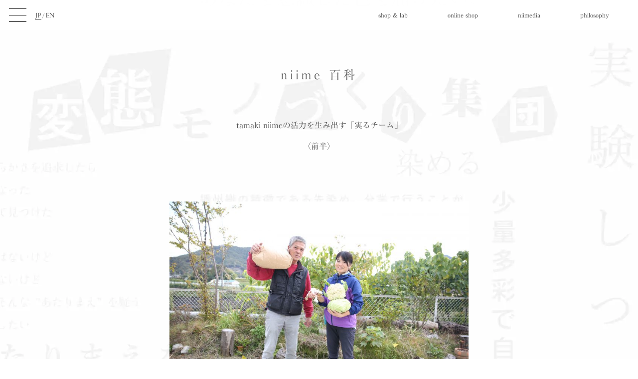

--- FILE ---
content_type: text/html; charset=UTF-8
request_url: https://www.niime.jp/documentary/detail.html?id=2956
body_size: 22790
content:
<!DOCTYPE HTML>
<html lang="ja-JP">

<head>
<meta http-equiv="X-UA-Compatible" content="IE=edge">
<meta charset="utf-8">
<meta http-equiv="Pragma" content="no-cache">
<meta http-equiv="Cache-Control" content="no-cache">
<title>tamaki niimeの活力を生み出す「実るチーム」〈前半〉｜tamaki niime</title>
<meta name="twitter:card" content="summary_large_image">
<meta name="twitter:site" content="@tamakiniime" />
<meta name="keywords" content="tamaki niime,玉木新雌,ショール,オリジナル,西脇,播州織,力織機,shawl,knit,pants,print,bag">
<meta name="description" content="tamaki niime official website : Brand Story , Shop & Lab , Event">
<meta name="viewport" content="width=device-width, initial-scale=1">
<meta property="og:url" content="https://www.niime.jp/documentary/detail.html?id=2956">
<meta property="og:title" content="tamaki niimeの活力を生み出す「実るチーム」〈前半〉">
<meta property="og:site_name" content="tamaki niime">
<meta property="og:description" content="収穫の秋！！そして食欲の秋！！作品のもととなるコットン栽培と米・野菜づくりを担当する「まくチーム」の那須國男と福森詳子。スタッフたちの活力の源となる滋">
<meta property="og:image" content="https://www.niime.jp/event/wp-content/uploads/2020/11/0O1A2742-800x533.jpg">
<link rel="shortcut icon" href="/favicon.ico">
<link rel="stylesheet" href="/common/css/base.css?1769204640">
<link rel="stylesheet" href="/common/css/animate.css">
<link href="/online/css/common.css" rel="stylesheet" type="text/css" media="all" />
<script type="text/javascript" src="//typesquare.com/accessor/script/typesquare.js?5a71e498faac48c7bf23749fac1e02ec&fadein=5" charset="utf-8"></script>
<link rel="stylesheet" href="https://use.typekit.net/jyo7oyo.css">
<link rel="stylesheet" href="https://pro.fontawesome.com/releases/v5.15.2/css/all.css" integrity="sha384-yJpxAFV0Ip/w63YkZfDWDTU6re/Oc3ZiVqMa97pi8uPt92y0wzeK3UFM2yQRhEom" crossorigin="anonymous">
<link href="https://fonts.googleapis.com/icon?family=Material+Icons" rel="stylesheet">
<script src="https://ajax.googleapis.com/ajax/libs/jquery/1.11.3/jquery.min.js"></script>
<script src="https://ajax.googleapis.com/ajax/libs/jqueryui/1.12.1/jquery-ui.min.js"></script>
<script src="/common/js/imagesloaded.pkgd.min.js"></script>
<script src="/common/js/common.js?1769204640"></script>
<!-- Global site tag (gtag.js) - Google Analytics -->
<script async src="https://www.googletagmanager.com/gtag/js?id=UA-89603495-1"></script>
<script>
  window.dataLayer = window.dataLayer || [];
  function gtag(){dataLayer.push(arguments);}
  gtag('js', new Date());

  gtag('config', 'UA-89603495-1');
</script>
<style>
body{
background-image:url(/images/bg_pc_01_02.jpg);
background-size:100% auto;
background-position: 0 50px;
}
</style></head>
<body>
    <style>
    .header-inner .en {
      display: none;
    }
  </style>
</head>

<body>
  
  <!-- Google Tag Manager (noscript) -->
  <noscript><iframe src="https://www.googletagmanager.com/ns.html?id=GTM-K2WXFL4"
      height="0" width="0" style="display:none;visibility:hidden"></iframe></noscript>
  <!-- End Google Tag Manager (noscript) -->
  <header class="header">
    <div class="header-inner">
      <div class="el_humburger">
        <span class="top"></span>
        <span class="middle"></span>
        <span class="bottom"></span>
      </div>
      <div class="logo"><a href="/"><img src="/images/logo_new.png" alt="tamaki niime" width="160" height="35"></a></div>
              <div id="main-nav">
          <ul>
            <li><a href="/shoplab/">shop & lab</a></li>
            <li><a href="/online.html">online shop</a></li>
            <li><a href="/niimedia.html">niimedia</a></li>
            <li><a href="/philosophy/">philosophy</a></li>
          </ul>
        </div>
            <div id="translation" class="translation"><img src="/images/translation.png" alt="JP/EN" width="40" height="17"></div>
      <div id="navigation" class="navigation">
        <div class="navigation_screen">
          <nav class="navigation_wrapper">
            <h3 class="navigation_item"><a href="/"><img src="/images/logo.svg" alt="tamaki niime" style="width:80px"></a></h3>
                        <div class="navigation_item border-bottom">
              <ul class="nav-category-list">
                <li><a href="/shoplab/"><span class="jp">shop & lab</span><span class="en">shop & lab</span></a></li>
                                  <li><a href="/online.html"><span class="jp">online shop</span><span class="en">online shop</span></a></li>
                                <li><a href="/niimedia.html">niimedia</a></li>
                <li><a href="/philosophy/">philosophy</a></li>
              </ul>
            </div>
            <div class="navigation_item border-none">
              <ul class="nav-category-list">
                <li class="sub"><a href="/online/tradelaw/"><span class="jp">特定商取引法に基づく表示</span><span class="en">Specified Commercial Transactions</span></a></li>
                <li class="sub"><a href="/online/privacypolicy/"><span class="jp">プライバシーポリシー</span><span class="en">Privacy Policy</span></a></li>
                <li class="sub"><a href="/online/terms/"><span class="jp">利用規約</span><span class="en">Terms of Service</span></a></li>
                <li class="sub"><a href="/contact/"><span class="jp">お問い合わせ</span><span class="en">Contact us</span></a></li>
              </ul>
            </div>
            <div class="navigation_item">
              <ul class="social">
                <li><a data-remodal-target="modal"><img src="/images/instagram.png" alt="facebook" class="btnover"></a></li>
                <li><a href="https://line.me/R/ti/p/%40616sxvlj" target="_blank"><img src="/images/square-grey.png" alt="LINE" class="btnover"></a></li>
              </ul>
              <div class="border-none"><a href="https://www.niime.jp/members_new/" target="_blank">&copy; tamaki niime</a></div>
            </div>
          </nav>
        </div>
      </div>
    </div>
  </header>
  <style>
    .header-inner .en {
      display: none;
    }

    /* 全体 */
    body {
      padding-top: 60px;
    }

    @media (max-width: 1000px) {
      body {
        padding-top: 50px;
      }
    }

    /* ヘッダー */
    .header {
      position: fixed;
      top: 0;
      left: 0;
      width: 100%;
      height: 60px;
      background: rgba(255, 255, 255, 0.9);
      z-index: 200;
    }

    .header-inner {
      width: 100%;
      height: 100%;
      position: relative;
    }

    .header-inner .logo {
      width: 150px;
      position: absolute;
      left: 150px;
      top: 14px;
      display: none;
    }

    .header-inner .logo img {
      width: 100%;
      height: auto;
    }

    @media (max-width: 770px) {
      .header {
        height: 50px;
      }

      .header-inner .logo {
        width: 160px;
        left: calc(50% - 80px);
        top: 9px;
      }

      .header-inner .logo img {
        overflow: visible;
      }
    }

    /* メインナビゲーション */
    .header-inner #main-nav {
      position: absolute;
      right: 18px;
      top: 0;
    }

    .header-inner #main-nav ul {
      display: flex;
      align-items: center;
      height: 100%;
    }

    .header-inner #main-nav ul li a {
      padding: 0 40px;
      line-height: 60px;
      display: block;
    }

    .header-inner #main-nav ul li.current a {
      border: 1px solid #666;
    }

    @media (max-width: 768px) {
      .header-inner #main-nav {
        display: none;
      }

    }



    /* 言語切り替え */
    #translation.disabled {
      pointer-events: none;
      opacity: 0.5;
    }

    .header-inner .translation {
      width: 40px;
      position: absolute;
      left: 70px;
      top: 23px;
      cursor: pointer;
      overflow: visible;
    }

    .header-inner .translation:after {
      content: "";
      display: block;
      top: 15px;
      left: 0;
      width: 13px;
      height: 1px;
      background: #000;
      position: absolute;
    }

    .header-inner .translation.english:after {
      left: auto;
      right: 0;
      width: 20px;
    }

    .header-inner .translation img {
      width: 100%;
    }

    @media (max-width: 770px) {
      .header-inner .translation {
        left: auto;
        left: 70px;
        top: 18px;
      }
    }

    /* メニューアイコン */
    .header-inner ul.menu {
      position: absolute;
      right: 18px;
      top: 9px;
    }

    .header-inner ul.menu li {
      display: inline-block;
      text-align: center;
      min-width: 44px;
      margin-left: 15px;
    }

    .header-inner ul.menu li img {
      height: 45px;
      margin-bottom: 0;
    }

    @media (max-width: 770px) {
      .header-inner ul.menu {
        box-shadow: none;
        position: relative;
        top: auto;
        right: auto;
        bottom: 0;
        left: 0;
        width: 100%;
        background: rgba(255, 255, 255, 0.8);
        display: flex;
        justify-content: right;
      }

      .header-inner ul.menu li {
        width: auto;
        margin: 0;
      }

      .header-inner ul.menu li a {
        display: block;
        padding: 10px 25px 0 0;
      }

      .header-inner ul.menu li a img {
        height: 40px;
        pointer-events: none;
      }
    }

    /* ハンバーガーメニュー */
    .el_humburger {
      position: absolute;
      top: 16px;
      left: 18px;
      width: 35px;
      height: auto;
      padding-top: 1px;
      box-sizing: border-box;
      z-index: 10000;
      transition: all 0.2s ease-in-out;
      cursor: pointer;
      pointer-events: auto;
    }

    .el_humburger>span {
      display: block;
      width: 100%;
      margin: 0 auto 12px;
      height: 1px;
      background: #000;
      transition: all 0.2s ease-in-out;
    }

    .el_humburger>span:last-child {
      margin-bottom: 0;
    }

    .js_humburgerOpen .el_humburger>span {
      background: #000;
    }

    .el_humburger>span.top,
    .el_humburger>span.bottom {
      /* opacity: 0; */
    }

    .el_humburger.active>span.top {
      transform: translateY(9px) rotate(-45deg);
      position: relative;
      top: 3px;
      opacity: 1;
    }

    .el_humburger.active>span.middle {
      opacity: 0;
    }

    .el_humburger.active>span.bottom {
      transform: translateY(-9px) rotate(45deg);
      position: relative;
      bottom: 5px;
      opacity: 1;
    }

    .el_humburgerButton.el_humburgerButton__close {
      top: 2%;
      right: 2%;
    }

    .el_humburgerButton__close>span {
      display: block;
      width: 35px;
      margin: 0 auto;
      height: 4px;
      background: #fff;
    }

    .el_humburgerButton__close>span.el_humburgerLineTop {
      transform: translateY(5px) rotate(-45deg);
    }

    .el_humburgerButton__close>span.el_humburgerLineBottom {
      transform: translateY(-6px) rotate(45deg);
    }

    @media (max-width: 770px) {
      .el_humburger {
        top: 11px;
      }
    }

    /* ナビゲーション */
    .navigation {
      display: none;
    }

    .navigation h3 {
      font-size: 20px;
      text-align: center;
    }

    .navigation h4 {
      margin-top: 8px;
    }

    .navigation .social {
      margin: 0 0 30px 20px;
    }

    .navigation .social li {
      display: inline-block;
      margin-right: 20px;
      width: 31px;
    }

    .navigation .social li:last-child {
      margin-right: 0;
    }

    .navigation .social li img {
      width: 100%;
    }

    .js_appear {
      position: fixed;
      top: 0;
      left: 0;
      bottom: 0;
      right: 0;
      display: block;
      z-index: 9999;
    }

    .navigation_screen {
      position: absolute;
      top: 0;
      left: 0;
      bottom: 0;
      right: 0;
      background-color: rgba(255, 255, 255, 0.96);
      z-index: 0;
      margin-top: 0px;
      padding-top: 0px;
      overflow: auto;
      -webkit-overflow-scrolling: touch;
    }

    .navigation_wrapper {
      padding: 80px 0 0 0;
      text-align: left;
      width: 300px;
      margin: 0 auto;
    }

    .navigation_item {
      font-size: 13px;
      margin-bottom: 20px;
    }

    .navigation_item>a {
      color: #000;
      text-decoration: none;
    }

    .js_fixed {
      position: fixed;
      width: 100%;
      height: 100%;
    }

    .border-bottom {
      border-bottom: 3px solid #eee;
      padding: 0 0 13px 20px;
    }

    .border-none {
      padding: 0 0 13px 20px;
    }

    .nav-category-list li {
      width: 100%;
      margin-bottom: 13px;
    }

    .nav-category-list>li {
      font-size: 15px;
    }

    .nav-category-list>li.sub {
      font-size: 13px;
    }

    .nav-category-list li>ul {
      margin-top: 8px;
    }

    .nav-category-list li>h4 {
      padding-left: 1em;
    }

    .nav-category-list li>ul>li {
      margin-bottom: 8px;
      padding-left: 2em;
      font-size: 13px;
    }

    .subcat {
      display: none;
    }

    .cat>span:after {
      content: "\f107";
      padding: 3px 5px;
      display: inline-block;
      font-family: "Font Awesome 5 Pro";
      margin-left: 5px;
      cursor: pointer;
    }

    .cat.open>span:after {
      content: "\f106";
    }

    .el_humburger {
      /* ハンバーガーアイコンのスタイル */
      transition: all 0.3s ease-in-out;
    }

    /* カートリンク */
    #cart {
      z-index: 1400;
      position: absolute;
      top: -5px;
      right: -10px;
      display: none;
    }

    @media (max-width: 768px) {
      #cart {
        right: 9px;
        top: 5px;
      }
    }

    .cartlink {
      color: #fff;
      display: none;
      background-color: rgba(255, 0, 0, 1);
      width: 24px;
      /* 固定幅を設定 */
      height: 24px;
      /* 固定高さを設定 */
      border-radius: 50%;
      text-decoration: none;
      text-align: center;
      position: relative;
    }

    .cartlink i {
      color: #fff;
      font-size: 12px;
      position: absolute;
      top: 50%;
      left: 50%;
      transform: translate(-50%, -50%);
      font-style: normal;
      width: 100%;
    }

    /* 2桁の場合のスタイル調整 */
    .cartlink.two-digits {
      width: 24px;
      height: 24px;
      font-size: 10px;
    }

    /* 3桁以上の場合のスタイル調整 */
    .cartlink.three-digits {
      width: 32px;
      height: 32px;
    }
  </style>
  <script>
    // ヘッダーカートの数量表示
    function headerCartSet(total) {
      $("#cart").fadeIn(100);

      if (total === 0) {
        $(".cartlink i").html("");
        $(".cartlink").hide();
      } else {
        let displayValue = total;
        let className = "";

        // 桁数に応じてクラスとdisplayValueを設定
        if (total >= 100) {
          displayValue = "99+";
          className = "three-digits";
        } else if (total >= 10) {
          className = "two-digits";
        }

        // 既存のクラスを削除して新しいクラスを追加
        $(".cartlink")
          .removeClass("two-digits three-digits")
          .addClass(className);

        $(".cartlink i").html(displayValue);
        $(".cartlink")
          .stop(true, false)
          .css({
            display: "block"
          })
          .animate({
            backgroundColor: "#f00",
            color: "#fff"
          }, 100);
      }
    }

    $(function() {

      const storage = localStorage;
      let lang = storage.getItem("lang");
      let isProcessing = false; // 連続クリックを防止するためのフラグ

      // jQueryのアニメーションをPromiseでラップ
      function fadeOutPromise(element, duration) {
        return new Promise((resolve) => {
          element.fadeOut(duration, resolve);
        });
      }

      function fadeInPromise(element, duration) {
        return new Promise((resolve) => {
          element.fadeIn(duration, resolve);
        });
      }

      // 言語切り替え処理
      async function toggleLanguage() {

        if (isProcessing) return; // 処理中なら何もしない
        isProcessing = true;

        $("#translation").addClass("disabled"); // ボタンを無効化

        if (lang === null || lang === "jp") {
          console.log("jp->en");
          $("#translation").addClass("english");
          $("#item-images").addClass("english");
          storage.setItem("lang", "en");
          await fadeOutPromise($(".jp"), 400);
          await fadeInPromise($(".en"), 400);
          lang = "en";
        } else {
          console.log("en->jp");
          $("#translation").removeClass("english");
          $("#item-images").removeClass("english");
          storage.setItem("lang", "jp");
          await fadeOutPromise($(".en"), 400);
          await fadeInPromise($(".jp"), 400);
          lang = "jp";
        }

        isProcessing = false;
        $("#translation").removeClass("disabled"); // 切替完了後にボタンを再度有効化

        $.ajax({
          url: "/online/js/setlang.php",
          type: "POST",
          data: {
            l: lang,
          },
        }).always(function() {
          isProcessing = false;
          $("#translation").removeClass("disabled"); // Ajaxリクエストが完了した後にもボタンを再度有効化（念のため）
        });
      }

      // 初期言語設定
      if (lang === "en") {
        $("#translation").addClass("english");
        $(".jp").hide();
        $(".en").show();
      } else {
        $(".en").hide();
        $(".jp").show();
      }

      // 言語切り替えイベント
      $("#translation").on("click", toggleLanguage);


      // カートリンクのホバーエフェクト
      $(".cartlink").hover(
        function() {
          $(this).stop().animate({
              backgroundColor: "#ff0000",
              color: "#ffffff",
            },
            300
          );
        },
        function() {
          $(this).stop().animate({
              backgroundColor: "#ff0000",
              color: "#ffffff",
            },
            300
          );
        }
      );

      // ボタンのホバーエフェクト
      $("input[type=button],.btn").hover(
        function() {
          $(this).stop().animate({
              backgroundColor: "#ccc",
              color: "#fff",
            },
            100
          );
        },
        function() {
          $(this).stop().animate({
              backgroundColor: "#fff",
              color: "#333",
            },
            100
          );
        }
      );

      // セッション情報の取得
      $.ajax({
          url: "/online/get_session.php",
          type: "POST",
          dataType: "JSON",
        })
        .done(function(json) {
          if (json["uid"] !== "" && typeof json["uid"] !== "undefined") {
            // ログイン済み: Login非表示、Mypage表示
            $(".login-li").addClass("hide");
            $(".mypage-li").removeClass("hide");
            // ヘッダーアイコン切り替え
            $(".login-icon-li").addClass("hide");
            $(".mypage-icon-li").removeClass("hide");
          } else {
            // 未ログイン: Login表示、Mypage非表示
            $(".login-li").removeClass("hide");
            $(".mypage-li").addClass("hide");
            // ヘッダーアイコン切り替え
            $(".login-icon-li").removeClass("hide");
            $(".mypage-icon-li").addClass("hide");
          }

          const total = parseInt(json["total"]);
          if (total > 0) {
            headerCartSet(total);
          }
          return false;
        })
        .fail(function(jqxhr, status, error) {
          $.unblockUI();
          alert(
            "エラーが発生しました。画面を再読込するか、しばらく時間をおいてからアクセスしてください。"
          );
          return false;
        });

      const $body = $("body");
      const $navigation = $(".navigation");
      const $humburger = $(".el_humburger");
      const $catSpan = $(".cat > span");
      const $subcat = $(".subcat");

      // ハンバーガーメニューのクリックイベント
      $humburger.on("click", toggleNav);

      // カテゴリメニューのクリックイベント
      $catSpan.on("click", toggleSubcat);

      // ナビゲーションの開閉処理
      function toggleNav() {
        if ($body.hasClass("js_nav_freeze")) return;

        if ($body.hasClass("js_nav_open")) {
          closeNav();
        } else {
          openNav();
        }
      }

      // ナビゲーションを開く処理
      function openNav() {
        $body.removeClass("js_nav_close").addClass("js_nav_open");
        $navigation
          .addClass("js_appear")
          .css({
            opacity: 0,
          })
          .animate({
              opacity: 1,
            },
            200
          );
        toggleScrollBlocker(true);
        $humburger.addClass("active"); // ハンバーガーアイコンにactiveクラスを追加
      }

      // ナビゲーションを閉じる処理
      function closeNav() {
        $navigation.animate({
            opacity: 0,
          },
          200,
          function() {
            $body.removeClass("js_nav_open").addClass("js_nav_close");
            $navigation.removeClass("js_appear");
          }
        );
        toggleScrollBlocker(false);
        $humburger.removeClass("active"); // ハンバーガーアイコンからactiveクラスを削除
      }

      // スクロールの無効化処理
      function toggleScrollBlocker(shouldBlock) {
        const scrollPos = $(window).scrollTop();

        if (shouldBlock) {
          $body.addClass("js_fixed").css({
            top: -scrollPos,
          });
        } else {
          $body.removeClass("js_fixed").css({
            top: 0,
          });
          window.scrollTo(0, scrollPos);
        }
      }

      // カテゴリメニューの開閉処理
      function toggleSubcat() {
        const $cat = $(this).parent();
        const $subcat = $(this).next(".subcat");

        if ($cat.hasClass("open")) {
          $cat.removeClass("open");
        } else {
          $cat.addClass("open");
        }

        $subcat.slideToggle();
      }
    });
  </script>
    <!-- Loading start -->
<div id="loading_logo"><img src="/images/logo.svg"></div>
<style>
@keyframes flash {
  0%,100% {
    opacity: 1;
  }
  50% {
    opacity: 0;
  }
}
#loading_logo {
  position: fixed;
  top:0;
  z-index: 3000;
  width: 100vw;
  height: 100vh;
  background-color: #fff;
}
#loading_logo img {
  animation: flash 3s linear infinite;
  position: absolute;
  /*height: 25px;*/
  max-width:250px;
  width:30vw;
  top: 0;
  left: 0;
  right: 0;
  bottom: 0;
  margin: auto;
}
@media screen and (max-width: 767px) {
  #loading_logo img {
    width:30vw;
  }
}
</style>
<script>
$(function() {
  console.log("loading");
  $(window).on('load',function(){
    console.log("loaded");
    setTimeout(function(){
      $('#loading_logo').fadeOut(400);
    },200);
  });
});
</script>
<!-- Loading end -->  
<!-- SNS Modal start -->
<style>
.insta {
  text-align: center;
}
.insta ul {
  display: flex;
  margin: 0 auto;
  justify-content: space-around;
}
.insta li {
  margin: 30px 15px;
}
.insta li a img {
  max-width: 80%;
}
.insta li a:hover img {
  opacity: 0.6;
}
.nav-category-list li>ul>li .material{
  width: 15px;
}
.nav-category-list li>ul>li .material img{
  width: 15px;
}
@media (max-width: 770px){
  .insta ul {
    display: block;
    margin: 0 auto;
    justify-content: space-around;
  }
  .insta li {
      margin: 15px auto;
      width: 100%;
  }
  .insta li a img {
    max-width: 100%;
    width: 16%;
  }
}
</style>
<link rel="stylesheet" href="/common/js/remodal.css">
<link rel="stylesheet" href="/common/js/remodal-default-theme.css">
<script src="/common/js/remodal.min.js"></script>
<div class="remodal" data-remodal-id="modal" data-remodal-options="hashTracking:false">
    <button data-remodal-action="close" class="remodal-close"></button>
    <div class="insta">
        <ul>
            <!-- <li><a href="https://www.instagram.com/tamakiniime/" target="_blank"><img src="/images/insta.png"><br>tamaki niime</a></li> -->
            <li><a href="https://www.instagram.com/tamakiniime_mura/" target="_blank"><img src="/images/insta.png"><br>mura</a></li>
            <li><a href="https://instagram.com/tamakiniime_okurimon/" target="_blank"><img src="/images/insta.png"><br>okurimon</a></li>
            <!-- <li><a href="https://instagram.com/tamakiniimeoutfit/" target="_blank"><img src="/images/insta.png"><br>outfit</a></li> -->
            <!-- <li><a href="https://www.instagram.com/tamakiniime_shima/" target="_blank"><img src="/images/insta.png"><br>shima</a></li> -->
            <!-- <li><a href="https://www.instagram.com/tamakiniime_machida/" target="_blank"><img src="/images/insta.png"><br>machida</a></li> -->
        </ul>
    </div>
</div>
<script>
$('[data-remodal-id=modal]').remodal();
</script>
<!-- SNS Modal end -->  <main id="main">
<style>
#main{
  padding-top:0;
}
.article_body {
  padding-top: 0px !important;
}

.en {
  display: none;
}

.lang {
  text-align: right;
  font-size: 12px;
  margin-bottom: 100px;
}

.lang span {
  cursor: pointer;
}

.article_body h2 {
  margin: 0 0 100px;
  font-size:16px;
  font-weight:normal;
  color:#555;
  text-align: center;
}

@media screen and (max-width: 700px) {
  .lang {
    margin-bottom: 20px;
    padding: 0 4%;
  }
}

.jp .serif {
  text-indent: -3em;
  display: block;
  padding-left: 3em;
  margin-bottom: 1em;
}

.en dl.serif {
  display: flex;
  justify-content: left;
  text-indent: 0;
  padding-left: 0;
  margin-bottom: 1em;
}

.en dl dt {
  width: 80px;
}

.en dl dd {
  width: 85%;
}

.en dl.serif .name::after {
  content: ":";
}

.article_body{
  width:600px;
  margin:0 auto;
  padding: 100px 0;
}
.article_body img{
  vertical-align: bottom;
}
.article_body>h1{
    text-align: center;
    font-size: 24px;
    padding: 80px 0;
    letter-spacing: 5px;
}
.article_body>h2{
  margin: 0 0 100px;
  font-size:16px;
  font-weight:normal;
  color:#555;
  text-align: center;
}
.article_body>h2 span{
  display: block;
  margin:0 0 1em;
}

.article_body .photo {
  margin: 0 0 10px;
}

.article_body .date {
  text-align: right;
  font-size: 10px;
  margin: 0 0 30px;
}

.article_body .sign {
  text-align: right;
  font-size: 12px;
  margin: 0 0 30px;
}

.article_body .sign span {
  margin-right: 1.5em;
}

.article_body p {
  font-size: 14px;
  color: #555;
  line-height: 210%;
  margin: 0 0 30px;
}

.article_body .social {
  text-align: center;
  margin: 50px 0 25px
}

.article_body .social li {
  display: inline-block;
  margin: 0 20px;
}

.footer-nav {
  display: flex;
  justify-content: space-between;
  text-align: center;
  max-width: 600px;
  margin: 0 auto;
}

.footer-nav li {
  width: 33%;
  text-align: center;
}

@media screen and (max-width: 700px) {
  .article_body {
    width: 100%;
    padding: 50px 4%;
  }

  .article_body h2 {
    margin: 0 0 50px;
    font-weight: normal;
    color: #333;
  }

  .article_body p {
    color: #333;
  }
}
</style>
<article class="article_body">

<h1>
  <div class="jp">niime 百科</div>
  <div class="en">Encyclopedia of niime</div>
</h1>
<h2>
  <div class="jp">tamaki niimeの活力を生み出す「実るチーム」<br><br>〈前半〉</div>
  <div class="en">"Minoru team"; where tamaki niime's energy begins.<br><br>〈 part 1 〉</div>
</h2>
<p class="photo"><img src="https://www.niime.jp/event/wp-content/uploads/2020/11/0O1A2742-800x533.jpg" alt=""></p>
<p class="date">2020 . 11 . 01</p>

<div class="jp">
<p><p>
収穫の秋！！そして食欲の秋！！作品のもととなるコットン栽培と米・野菜づくりを担当する「まくチーム」の那須國男と福森詳子。スタッフたちの活力の源となる滋味たっぷりの料理を提供する「くうチーム」の大石瑞輝、上屋敷七海そして酒井初子。ふたつのチームを合わせて「実るチーム」。<br><br>

播州織を発展させた新しいモノづくりを基軸に、衣食住=暮らしのすべてにクリエーションの裾野を広げてゆくブランドtamaki niimeの活動のベースとなる「コットン」と「食」に関わるスタッフたちに、ゆったりと話を聞いてみた。<br><br>

― 那須さんはtamaki niimeの畑や田んぼを手掛けられて長いですね。<br><br>

<span class="serif">那須「この9月で丸6年になりますね。まだここの前の市内上野のその前の、ちっちゃな場所にいた頃。きっかけは玉木社長が周囲の土地を借りてコットンの畑をつくったんですよ。それで忙しくて手が回らないので、ちょっと手伝ってくれないか、と言われて。それからですね。」</span><br>

― すでに玉木さんがコットン栽培を始めておられたんですね。<br><br>

<span class="serif">那須「その時分のコットンって3〜4箇所でつくって年間3、40Kgぐらいの収量でしたね。雑草が多くて負けちゃって。当時は自分たちのお愉しみ程度でしたね。」</span><br>

― 実際に糸にして、というところまでは…<br><br>

<span class="serif">那須「それはこちらに移転してからですね。もうこの比延地区に畑を集約しましょうということで、ここの周囲にコットン畑が5ヶ所あります。」</span><br>

― 玉木さんが選んでこれだという品種に絞っているとお聞きしたんですが。<br><br>

<span class="serif">那須「栽培しているのは真っ白に近い洋綿のエジプト綿ですね。収穫した綿は糸にして使うために紡績工場に送ります。」</span><br>

― 今年の収穫は？<br><br>

<span class="serif">那須「今からです。畑はここだけじゃないですからね。他の土地でもお客様につくってもらったりしてるんで。」</span><br>

― えっ？<br><br>

<span class="serif">那須「コットンのタネをいろんなイベントの機会などに渡して。近場では県内の宍粟市にある施設の皆さんがたくさんつくってくれています。」</span><br>

― そうなんですね。<br><br>

<span class="serif">那須「遠くでは四国の香川県に豊島（てしま）ってあるでしょう？」</span><br>

― 西脇出身の横尾忠則さんの美術館もある島ですね。<br><br>

<span class="serif">那須「豊島の方もグループでけっこうチカラを入れてつくってくれています。あちらでコットンのイベントも開催したり。」</span><br>

― それで収穫したものを送っていただいて。<br><br>

<span class="serif">那須「もう、すべて買い取りますんで。」</span><br>

― そういうところが何ヶ所くらいあるんですか？<br><br>

<span class="serif">那須「大口はあと取引先のある群馬県、それとお隣の加西市と。」</span><br>

<span class="serif">福森「あとは一般の方で。」</span><br>

<span class="serif">那須「少量ですが50kgとか100kgとかつくってもらってますね。」</span><br>

― 一般の方というのはお客様だったり。<br><br>

<span class="serif">福森「その他所でつくられた方から余ったタネをもらってというのが始まりで、その人のつながりでまた何ヶ所かに増えていって。今年は特に多いです。」</span><br>

<span class="serif">那須「備前の方にもやってもらってますね。」</span><br>

<span class="serif">福森「あとは、「綿花の買い取り」と検索したらウチのサイトが出てくるので、「作綿（さくめん）」というページがあって、それを観て問い合わせされてというのだったり。」</span><br>

― その取り組みは皆さん毎年継続してやって頂いてる感じでしょうか？<br><br>

<span class="serif">那須「うん。というより、増えて来てますね。」</span><br>

― それは素晴らしいですね。<br><br>

<span class="serif">福森「今年はコロナで、自粛期間というかお家にいらっしゃる方が多かったので、一般のお客様でもタネを分けてほしい、というのでお渡しして「作綿」してもらったり。特に今年は問い合わせが多かったので、色んな方がつくってくださってますね。」</span><br>

― なるほど、広がりが出来てると。で、その収穫して集まったコットンが紡績工場で糸になり、「染めチーム」に渡るという流れなんですね。<br><br>

<span class="serif">福森「はい。」</span><br>

― 福森さんはいつ入社されたんですか？<br><br>

<span class="serif">福森「去年の9月に入りました。」</span><br>

― 最初から畑希望で？<br><br>

<span class="serif">福森「私がここを知ったきっかけが、このShop&#038;Labの周囲に木を植えた「大地の再生」の活動に興味があって、去年夏の木のメンテナンスの時にこちらにお邪魔したんです。もともと自然と関わりたいなと思っていたので、畑のスタッフを募集していると聞いて、ここに来させてもらったんです。三重から引っ越してきました。」</span><br>

― はるばる西脇までありがとうございます。<br><br>

<span class="serif">那須「僕は農業には一切関わったことがなかったんですがね。ちょうど定年のタイミングで、息子（酒井）もいてるんで。まぁ行ってみようかという感じで。人に教わりながらネットでも調べたり、ある程度自己流ですね。お米もつくってるんですが、自然栽培は難しいですね。」</span><br>

― そこは有機農法で？<br><br>

<span class="serif">那須「ふたりで試行錯誤しながら、今年も収穫したんですけど、全くの自然栽培ですからね。」</span><br>

― 無農薬で。肥料とかはどうされてるんですか？<br><br>

<span class="serif">福森「今年は肥料は、「ぬか天国」というところで堆肥を販売されてて、良いよとお勧めされて使わせてもらってます。来年のために自分たちでも堆肥をつくろうと言ってるんですけど。」</span><br>

― どんな堆肥を？<br><br>

<span class="serif">福森「もみがら堆肥です。」</span><br>

― 牛糞や鶏糞などの動物性ではなくて植物性ですね。<br><br>

<span class="serif">福森「そうです。」</span><br>

<span class="serif">那須「でもお米に関しては一切何も肥料は入れてません。」</span><br>

― 無肥料栽培であると。<br><br>

<span class="serif">那須「今年はどこも米の出来が悪かったみたいですね。6反弱で1000kgくらいあるかと思ったんですけど実際は…ナンボくらいやった？」</span><br>

<span class="serif">福森「700kgくらいです。」</span><br>

― 収穫とかはどうされているんですか？<br><br>

<span class="serif">那須「半分くらいはバインダーで刈り取って束にして、スタッフ皆んなで稲木に天日干しして。後の半分は地元の営農組合にお願いしました。もみすり（もみがらを取り除いて玄米にすること）はウチでは出来ないので、営農さんにやってもらいました。」</span><br>

― なるほど。では田植えはどんな風にされてるんですか？<br><br>

<span class="serif">那須「今年の田植えは…田んぼが9枚あるんですよね。そのうちの1枚だけを素足でスタッフに入ってもらって。」</span><br>

― あ、tamaki niimeを取り上げたテレビ番組『ザ・リーダー』でその様子を見ました。<br><br>

<span class="serif">那須「来年は4枚くらいを皆んなで手で植えようかという計画になってます。」</span><br>

<span class="serif">福森「今年はアッという間に終わっちゃったんで。」</span><br>

― 何人がかりでですか？<br><br>

<span class="serif">那須「30人くらいおったね。」</span><br>

<span class="serif">福森「初めてのことだったんで、田植え機でまず3列くらい植えて、それを目安に手植えしていこうとやってみたらほんと一瞬で終わっちゃって（笑）。」</span><br>

<span class="serif">那須「手植えの目印をつける道具も買ってもらったんで。ウチのはポット苗なのでなおさら植えやすいですよ。」</span><br>

― わかりました。では今度は「くうチーム」のお二人にお訊きします。まず大石さん。食の担当ということで、お米、それに野菜も「まくチーム」からのものを使われるわけですね？<br><br>

<span class="serif">大石「はい、そうです。」</span><br>

― そこでつながると。<br><br>

<span class="serif">大石・福森「（笑）。」</span><br>

― ちなみに野菜はどんな種類を？<br><br>

<span class="serif">福森「いろいろですけど、今年はあまり出来が良くなくて。」</span><br>

― 今だとどんな野菜がありますか？<br><br>

<span class="serif">大石「今サツマイモをたくさんもらってますね。」</span><br>

<span class="serif">福森「サツマイモとか…あとはチンゲンサイ、小松菜、いんげん豆…」</span><br>

<span class="serif">大石「カリフラワーにブロッコリーとか。」</span><br>

<span class="serif">福森「キャベツとか。」</span><br>

― すごい。いろいろつくってるじゃないですか。<br><br>

<span class="serif">福森「（笑）。」</span><br>

― 夏野菜とかは？<br><br>

<span class="serif">福森「夏野菜は、ピーマン、なすびにトマトにきゅうりに、オクラに…なんやったっけ？」</span><br>

<span class="serif">大石「ゴーヤは？」</span><br>

<span class="serif">福森「あ、ゴーヤに…スイカもつくった！あとなんやったっけ？」</span><br>

<span class="serif">大石「まくわうり。」</span><br>

<span class="serif">福森「あ！まくわうり！そうそう。」</span><br>

― すごい！<br><br>

<span class="serif">福森「バジル…」</span><br>

<span class="serif">大石「トウモロコシ。」</span><br>

<span class="serif">福森「そうそう、トウモロコシ！あれはでも動物にやられた！」</span><br>

― カラスとか来ません？<br><br>

<span class="serif">那須「今年はね、野生の動物に…」</span><br>

<span class="serif">福森「食べられちゃって。」</span><br>

<span class="serif">那須「ハクビシンとか…スイカとか食べるのはアライグマ。中畑辺りの畑では仕掛けをしてアライグマとか捕まえたら猟友会に持っていきます。」</span><br>

― そうでしたか…。で、「まくチーム」から色んな野菜を受け取って、「くうチーム」が調理されてると。大石さんは入社されてどれくらいでしょうか？<br><br>

<span class="serif">大石「まだ7ヶ月くらいですね。お母さんがこちらの会社を知ってて、募集してると教えてくれて、それで面接に来たんです。」</span><br>

<span class="serif">那須「家からも近いしね。」</span><br>

― ご近所さんで。それは働きやすいですね。「くうチーム」の1日のスケジュールってどんな感じですか？<br><br>

<span class="serif">大石「朝から来て、お昼までにご飯をつくって、終わったら片付けて、明日の仕込みをして、それで掃除をして1日終わり…そんな感じですかね。」</span><br>

― だいたい何人分くらいの食事をつくられているんですか？<br><br>

<span class="serif">大石「多い時で50人くらい、少ない時で35人くらいとかですね。」</span><br>

― 出勤状況を見ながらですね。<br><br>

<span class="serif">大石「今日のようにお蕎麦とか、他のお店の方に週一回くらい入って頂いて。」</span><br>

― そのサポートもされて調理の学びの場でもあると。tamaki niimeで食事を担当してどうですか？<br><br>

<span class="serif">大石「入社して早いうちから料理も自分で考えるように。採れた野菜を見て明日はこれにしようと自分で考えてやらせてもらってるんで。」</span><br>

― 「まくチーム」の方から、そろそろこんなん採れるよと伝えてもらうわけですか？<br><br>

<span class="serif">大石「最初に野菜の本を見ながらこの季節はどんな野菜がほしいかって、タネを…」</span><br>

<span class="serif">福森「先にタネを買うときに、どの野菜がほしいか訊いて、育てて、収穫したらこれ採れました、って報告して。」</span><br>

― ふむふむ、なるほど。その方が愉しいですよね！<br><br>

<span class="serif">大石「そうですね（笑）。」</span><br>

― ほしい野菜が手に入るから。<br><br>

<span class="serif">大石「そうなんですよ。できる限り野菜を無駄なく、調理できたらと思ってるんですけど。」</span><br>

― 野菜が余ったりしたらどうするんですか？<br><br>

<span class="serif">福森「採れすぎた場合は…」</span><br>

<span class="serif">大石「スタッフにたまに。」</span><br>

<span class="serif">福森「そうですね、分けたりしてますね。畑へ行って勝手に採ってくださいとか言って（笑）。」</span><br>

― それはいいですよね。収穫の愉しみも味わえますから。<br><br>

<span class="serif">那須「だから、先週なんて枝豆がたくさんあったんで、彼女がスタッフに土日で自由に収穫してください、と。」</span><br>

― 枝豆料理とかはしました？<br><br>

<span class="serif">大石「豆ごはんにしました。」</span><br>

― 良いですね〜。はい、ではちょっと遅くなりましたが上屋敷さん。まだ入社間もないという。<br><br>

<span class="serif">上屋敷「間もないです。今月（10月）の頭に入りました。」</span><br>

― まだ入りたてのホヤホヤですね。どういったきっかけで？<br><br>

<span class="serif">上屋敷「3月までずっとフランスに料理留学してました。」</span><br>

― あ、そうなんですね。<br><br>

<span class="serif">上屋敷「それでコロナで緊急帰国して。就活の時に友だちが昔からここを知ってて、良いんじゃない、って。」</span><br>

― フランスへ行かれたのはずっと料理の道で進んでいきたいというのがあったわけですか？<br><br>

<span class="serif">上屋敷「それもあったし、その前に服飾の勉強をしてたんです。」</span><br>

― そうだったんですか。バッチリじゃないですか。<br><br>

<span class="serif">上屋敷「将来どっちも出来たら良いかな、と。」</span><br>

― 素晴らしい。<br><br>

<span class="serif">上屋敷「ちょうど良いところが見つかりました。」</span><br>

― フランスで勉強中に帰らざるを得なくなったんですね。<br><br>

<span class="serif">上屋敷「そうですね。期間としては6ヶ月くらいで、レストランでインターン中に切り上げてきたんです。」</span><br>

― 身に付いたこととかはありますか？<br><br>

<span class="serif">上屋敷「フランスへインターンに行く前はずっとこっちの料理学校で本を読んでいて、ジビエとかフランス料理に興味が出てきて。留学には春コースと秋コースがあって、春コースは春から夏の食材を使って、秋コースは秋からの食材でジビエであるとか。」</span><br>

― ええ。<br><br>

<span class="serif">上屋敷「ちょうど秋が狩猟期間で、すごく興味があって。」</span><br>

― それで10月くらいから行ってたわけですね。<br><br>

<span class="serif">上屋敷「そうです。」</span><br>

― なるほど。ジビエというと、ちょうど玉木さんが狩猟免許取りたい仰ってるのを聞いたので。ちなみに服飾の勉強の方は？<br><br>

<span class="serif">上屋敷「パターンとかも最低限のことは学びましたけど、メインとしてはテキスタイルですね。」</span><br>

― では、入られたばかりですけど、tamaki niimeの印象は？<br><br>

<span class="serif">上屋敷「ひとりひとりの個性が強いなと思います。」</span><br>

〈つづく〉<br><br>

多彩な個性が集まり、有機的に絡み合うtamaki niime。次回は都合で取材開始時間には間に合わなかった“おかあさん”酒井初子も登場。ブランドの歩みをよく知る彼女が語る歴史秘話？も。モノづくりの現場やShopとはまた一味違ったtamaki niimeの一面が見える、「農」と「食」を担うスタッフたちのトークを引き続きお愉しみください。
</p></p>
<p class="sign"><span>書き人</span>越川誠司</p>
</div>
<div class="en">
<p><p>
Autumn is the season for harvest! It&#8217;s also the season for a big appetite! Mr Kunio Nasu and Ms Shoko Fukumori are in charge of &#8220;Maku team&#8221; where they cultivate their original material of cotton for products as well as growing rice and vegetables. Mr Mizuki Oishi, Ms Nanami Kamiyashiki and Ms Hatsuko Sakai are the &#8220;Kuu team&#8221;, where they provide meals for staff, providing nutrition and tasty foods. Those two teams are called the &#8220;Minoru team&#8221;.<br><br><br>

Developing Banshu-ori to advanced new creation, &#8220;tamaki niime&#8221; is expanding more creativity into all of our living items of meals, clothing and housing. I took time to interview the staff who are growing &#8220;cotton&#8221;, a fundamental material for &#8220;tamaki niime&#8221; and also the team working with meals.<br><br><br>

—— Mr Nasu, you have been working here quite a long time in the vegetables and rice fields. Right?<br><br><br>

<dl class="serif">
<dt class="name">Nasu</dt>
<dd> It&#8217;s been six years this September. When we were at a little place in Ueno, Nishiwaki not far from here, Ms Tamaki rented the land to make cotton. But she was too busy to do it and asked me to. I have been doing it ever since.</dd></dl><br><br>

—— Ms Tamaki had already started making cotton, right?<br><br><br>

<dl class="serif">
<dt class="name">Nasu</dt>
<dd> We were making cotton at 3 or 4 places and got about 30 or 40 kg a year, which was like the hobby amount. We had too many weeds to grow cotton.</dd></dl><br><br>

—— You couldn&#8217;t make a reasonable amount to make it into threads…<br><br><br>

<dl class="serif">
<dt class="name">Nasu</dt>
<dd> We have actually made it after we moved in here. We have decided to put together all cultivated lands at Hie district, which is where we have 5 cotton sites now.</dd></dl><br><br>

—— I heard Ms Tamaki decided what kind of cotton to use.<br><br><br>

<dl class="serif">
<dt class="name">Nasu</dt>
<dd> The one we are cultivating is one of the Western kinds of cotton, very close to the purest white Egyptian cotton. The harvested cotton is sent to a spinning mill to make them into threads.</dd></dl><br><br>

—— When is the harvest this year?<br><br><br>

<dl class="serif">
<dt class="name">Nasu</dt>
<dd> It&#8217;s coming soon. The fields are not only here. We have other sites that we ask some customers to grow, too.</dd></dl><br><br>

—— What?<br><br><br>

<dl class="serif">
<dt class="name">Nasu</dt>
<dd> We have been giving out cotton seeds at various events. At the nearest place, the people of a facility in Shisou City are making for us.</dd></dl><br><br>

—— I see.<br><br><br>

<dl class="serif">
<dt class="name">Nasu</dt>
<dd> At this remote location, do you know Teshima in Kagawa prefecture in Shikoku?</dd></dl><br><br>

—— That&#8217;s the island where there is an art museum for Tadanori Yokoo who is from Nishiwaki.<br><br><br>

<dl class="serif">
<dt class="name">Nasu</dt>
<dd> A group of people in Teshima are making efforts to grow it. They open events for cotton.</dd></dl><br><br>

—— They send the harvested cotton to you, right?<br><br><br>

<dl class="serif">
<dt class="name">Nasu</dt>
<dd> Yes, we purchase them all.</dd></dl><br><br>

—— How many different locations do you have?<br><br><br>

<dl class="serif">
<dt class="name">Nasu</dt>
<dd> We can get a large amount from one of the suppliers in Gunma prefecture and Kasai City near us as well.</dd></dl><br><br>

<dl class="serif">
<dt class="name">Fukumori</dt>
<dd> The rest is from the general public.</dd></dl><br><br>

<dl class="serif">
<dt class="name">Nasu</dt>
<dd> They each make small amounts; like 50 or 100 kg.</dd></dl><br><br>

—— Are they your customers?<br><br><br>

<dl class="serif">
<dt class="name">Fukumori</dt>
<dd> It started from leftover seeds at various places. We made connections to people to increase sites for growing them. Especially this year, we have more locations.</dd></dl><br><br>

<dl class="serif">
<dt class="name">Nasu</dt>
<dd> People in Bizen are growing them, too.</dd></dl><br><br>

<dl class="serif">
<dt class="name">Fukumori</dt>
<dd> Other than that, if you search for &#8220;purchasing cotton&#8221;, you can see our website and come to the page for &#8220;sakumen&#8221;, making cotton, that people contact us.</dd></dl><br><br>

—— Do they continually make such efforts every year?<br><br><br>

<dl class="serif">
<dt class="name">Nasu</dt>
<dd> Yes, they do. Actually, they have been increasing.</dd></dl><br><br>

—— That&#8217;s wonderful.<br><br><br>

<dl class="serif">
<dt class="name">Fukumori</dt>
<dd> This year, many people are voluntarily self-quarantining or staying home, and there are many requests from people to share the seeds. That&#8217;s why especially this year many people are growing them.</dd></dl><br><br>

—— I see. You have been broadening your connections. So, the harvested cotton is gathered to go to a spinning mill to make threads, and go to the &#8220;Dye team&#8221;, right?<br><br><br>

<dl class="serif">
<dt class="name">Fukumori</dt>
<dd> That&#8217;s right.</dd></dl><br><br>

—— Ms Fukumori, when did you join the company?<br><br><br>

<dl class="serif">
<dt class="name">Fukumori</dt>
<dd> I came here last September.</dd></dl><br><br>

—— Did you make a request to work in the fields from the beginning?<br><br><br>

<dl class="serif">
<dt class="name">Fukumori</dt>
<dd> It all started when I was interested in &#8220;nature restoration&#8221; around the Shop &#038; Lab and came here for the tree maintenance last summer. I like to work in nature basically, and heard they looked for field staff. I moved here to work from Mie.</dd></dl><br><br>

—— Thank you for coming all the way to Nishiwaki.<br><br><br>

<dl class="serif">
<dt class="name">Nasu</dt>
<dd> I had never worked in farming at all, but taking the opportunity for retirement, I came here for my son (Mr Sakai). I was taught agriculture by people or learned online. I am doing it somehow in my way. I am also making rice, but I feel natural cultivation is hard, indeed.</dd></dl><br><br>

—— Are you doing organic farming?<br><br><br>

<dl class="serif">
<dt class="name">Nasu</dt>
<dd> We have harvested through trial and error this year. We made it using completely natural cultivation.</dd></dl><br><br>

—— You made it pesticide-free. How did you use fertilizer?<br><br><br>

<dl class="serif">
<dt class="name">Fukumori</dt>
<dd> We used the compost sold by &#8220;Nuka Tengoku (bran heaven)&#8221;. They recommended it for use. We may make it on our own next year.</dd></dl><br><br>

—— What kind of compost do you want to make?<br><br><br>

<dl class="serif">
<dt class="name">Fukumori</dt>
<dd> We want rice-husk compost.</dd></dl><br><br>

—— You want a plant-based one, not animal-based like cow or chicken manure.<br><br><br>

<dl class="serif">
<dt class="name">Fukumori</dt>
<dd> Yes.</dd></dl><br><br>

<dl class="serif">
<dt class="name">Nasu</dt>
<dd> As far as the rice cultivation, we haven&#8217;t used any fertilizer at all.</dd></dl><br><br>

—— You have done fertilizer-free cultivation.<br><br><br>

<dl class="serif">
<dt class="name">Nasu</dt>
<dd> This year, no one had a good rice harvest. We estimated we expected to have 1000 kg in less than 6000 square meter field, but I wonder how much we actually got?</dd></dl><br><br>

<dl class="serif">
<dt class="name">Fukumori</dt>
<dd> We got about 700kg.</dd></dl><br><br>

—— How do you harvest a crop?<br><br><br>

<dl class="serif">
<dt class="name">Nasu</dt>
<dd> Half is made into a bundle after reaping by binder and all the staff work on them to be sun-dried on the rice drying racks, and for the rest, we ask local farmers&#8217; associations to do it. We also ask them to remove rice hulls to produce brown rice, because we can&#8217;t do that.</dd></dl><br><br>

—— I see. Then, how do you plant rice?<br><br><br>

<dl class="serif">
<dt class="name">Nasu</dt>
<dd> There are 9 rice fields. This year, our staff worked with bare feet on the only rice field.</dd></dl><br><br>

—— Oh, I watched it on the TV program &#8220;The Leader&#8221;, where they covered &#8220;tamaki niime&#8221;.<br><br><br>

<dl class="serif">
<dt class="name">Nasu</dt>
<dd> For the next year, we are planning to plant 4 rice fields by hand.</dd></dl><br><br>

<dl class="serif">
<dt class="name">Fukumori</dt>
<dd> Because we did it too quickly this year.</dd></dl><br><br>

—— How many people participated?<br><br><br>

<dl class="serif">
<dt class="name">Nasu</dt>
<dd> I think they were about 30 people.</dd></dl><br><br>

<dl class="serif">
<dt class="name">Fukumori</dt>
<dd> That was the first trial we did. First, we planted 3 rows by the rice transplanter, which created the guideline for producing by hand. And we were surprised that we finished it in an instant. (laugh)</dd></dl><br><br>

<dl class="serif">
<dt class="name">Nasu</dt>
<dd> We bought the tool following the guidelines for hand planting. Ours are pot seedlings, which are even easier to plant.</dd></dl><br><br>

—— I see. Well, I would like to interview the two of you in the &#8220;Kuu team&#8221; now. First, Ms Oishi, you are in charge of cooking. Do you use the rice and vegetable ingredients provided by the &#8220;Maku team&#8221;?<br><br><br>

<dl class="serif">
<dt class="name">Oishi</dt>
<dd> Yes, we do.</dd></dl><br><br>

—— That’s how you are connected to them.<br><br><br>

Oishi &#038; <dl class="serif">
<dt class="name">Fukumori</dt>
<dd> (laughs)</dd></dl><br><br>

—— By the way, what kind of vegetables do you use?<br><br><br>

<dl class="serif">
<dt class="name">Fukumori</dt>
<dd> There are various kinds, but we don&#8217;t have outstanding products this year.</dd></dl><br><br>

—— What kind do you have now?<br><br><br>

<dl class="serif">
<dt class="name">Oishi</dt>
<dd> We are given a lot of sweet potatoes.</dd></dl><br><br>

<dl class="serif">
<dt class="name">Fukumori</dt>
<dd> We have sweet potatoes, bok-choy, Komatsuna (Japanese mustard spinach), green beans, etc.…</dd></dl><br><br>

<dl class="serif">
<dt class="name">Oishi</dt>
<dd> Cauliflowers and broccoli.</dd></dl><br><br>

<dl class="serif">
<dt class="name">Fukumori</dt>
<dd> And cabbages.</dd></dl><br><br>

—— Wow. You grow a lot of vegetables.<br><br><br>

<dl class="serif">
<dt class="name">Fukumori</dt>
<dd> (laugh)</dd></dl><br><br>

—— How about summer vegetables?<br><br><br>

<dl class="serif">
<dt class="name">Fukumori</dt>
<dd> We have peppers, eggplants, tomatoes, cucumbers, okras and what else?</dd></dl><br><br>

<dl class="serif">
<dt class="name">Oishi</dt>
<dd> Did we have Goya (bitter melons)?</dd></dl><br><br>

<dl class="serif">
<dt class="name">Fukumori</dt>
<dd> Yeah, we made them and also watermelons! What kind did we have more of?</dd></dl><br><br>

<dl class="serif">
<dt class="name">Oishi</dt>
<dd> Oriental melons.</dd></dl><br><br>

<dl class="serif">
<dt class="name">Fukumori</dt>
<dd> That&#8217;s right! Oriental melons!</dd></dl><br><br>

—— Great!<br><br><br>

<dl class="serif">
<dt class="name">Fukumori</dt>
<dd> Basil…</dd></dl><br><br>

<dl class="serif">
<dt class="name">Oishi</dt>
<dd> Corn.</dd></dl><br><br>

<dl class="serif">
<dt class="name">Fukumori</dt>
<dd> Speaking of corn, they were eaten by animals.</dd></dl><br><br>

—— The crows came to eat them?<br><br><br>

<dl class="serif">
<dt class="name">Nasu</dt>
<dd> Wild animals came this year.</dd></dl><br><br>

<dl class="serif">
<dt class="name">Fukumori</dt>
<dd> Vegetables were eaten by them.</dd></dl><br><br>

<dl class="serif">
<dt class="name">Nasu</dt>
<dd> One of the animals is Civet. Raccoons eat watermelons. The fields around Nakahata have traps, and if we catch one, we take them to the Hunting Club.</dd></dl><br><br>

—— I see. So you receive various vegetables from &#8220;Maku team&#8221; and &#8220;Kuu team&#8221; cooks with them. Ms Oishi, how long have you been working here?<br><br><br>

<dl class="serif">
<dt class="name">Oishi</dt>
<dd> It&#8217;s been about 7 months. My mother knew of this company and told me that they were hiring, that&#8217;s how I came for an interview.</dd></dl><br><br>

<dl class="serif">
<dt class="name">Nasu</dt>
<dd> It&#8217;s nice that you live close.</dd></dl><br><br>

—— It is easier for you to work in a close location. Would you tell me the daily schedule of &#8220;Kuu team&#8221;?<br><br><br>

<dl class="serif">
<dt class="name">Oishi</dt>
<dd> I arrive in the morning and make lunch by noon, clean up, make preparations for the next day, and end up with cleaning for the day.</dd></dl><br><br>

—— How many meals do you prepare?<br><br><br>

<dl class="serif">
<dt class="name">Oishi</dt>
<dd> We make about 50 at most, and 35 at the least.</dd></dl><br><br>

—— You adjust the amount by attendance, right?<br><br><br>

<dl class="serif">
<dt class="name">Oishi</dt>
<dd> Just like today&#8217;s menu of Soba noodle, we have other shops come in to help us once a week.</dd></dl><br><br>

—— You work on adjusting and also learn cooking techniques. How do you like working in charge of meals at &#8220;tamaki niime&#8221;?<br><br><br>

<dl class="serif">
<dt class="name">Oishi</dt>
<dd> As I started working earlier, I have made menus. Seeing the vegetables received, I am allowed to decide the menu for the day.</dd></dl><br><br>

—— Does &#8220;Maku team&#8221; inform you as to the vegetables they will get soon?<br><br><br>

<dl class="serif">
<dt class="name">Oishi</dt>
<dd> They show me the vegetable book first, then they ask me what kind of vegetables I want this season when they buy seeds.</dd></dl><br><br>

<dl class="serif">
<dt class="name">Fukumori</dt>
<dd> When we buy seeds in advance, we ask them what kind of vegetables they want, and grow them, and report them when harvested.</dd></dl><br><br>

—— I see. You have fun in that way.<br><br><br>

<dl class="serif">
<dt class="name">Oishi</dt>
<dd> Yes, we do. (smile)</dd></dl><br><br>

—— Because you can get the vegetables you want.<br><br><br>

<dl class="serif">
<dt class="name">Oishi</dt>
<dd> That&#8217;s right. We hope we can cook them without wasting as little as possible.</dd></dl><br><br>

—— What do you do with the leftover vegetables?<br><br><br>

<dl class="serif">
<dt class="name">Fukumori</dt>
<dd> When we have too much harvested…</dd></dl><br><br>

<dl class="serif">
<dt class="name">Oishi</dt>
<dd> We sometimes give them away to the staff.</dd></dl><br><br>

<dl class="serif">
<dt class="name">Fukumori</dt>
<dd> Yes. We share with them, telling them to pick them up freely at the field. (laugh)</dd></dl><br><br>

—— That&#8217;s a good idea. They could enjoy picking the harvest.<br><br><br>

<dl class="serif">
<dt class="name">Nasu</dt>
<dd> We had a lot of edamame (soybeens) last week, and Ms Fukumori asked the staff to get them for free on Saturday and Sunday.</dd></dl><br><br>

—— Did you make the edamame dish?<br><br><br>

<dl class="serif">
<dt class="name">Oishi</dt>
<dd> Yes, we made mame-gohan (rice with edamame).</dd></dl><br><br>

—— That sounds nice. Well, Ms Kamiyashiki, I am sorry to have kept you waiting. I heard you haven&#8217;t worked here very long, as of yet.<br><br><br>

<dl class="serif">
<dt class="name">Kamiyashiki</dt>
<dd> No, not very long. I arrived here earlier this month (October).</dd></dl><br><br>

—— Wow, you are still a newcomer. What brought you here?<br><br><br>

<dl class="serif">
<dt class="name">Kamiyashiki</dt>
<dd> I had been studying cooking abroad in France until March.</dd></dl><br><br>

—— Is that so?<br><br><br>

<dl class="serif">
<dt class="name">Kamiyashiki</dt>
<dd> But I had to come home because of the Corona pandemic. One of my friends knew about this place for a long time, and she recommended me to apply here when I was looking for a job.</dd></dl><br><br>

—— Did you go to France because you chose to work as a cook?<br><br><br>

<dl class="serif">
<dt class="name">Kamiyashiki</dt>
<dd> Yes, that was one of the reasons. I also studied fashion before that.</dd></dl><br><br>

—— Is that right? That sounds perfect for you to work here.<br><br><br>

<dl class="serif">
<dt class="name">Kamiyashiki</dt>
<dd> I hope I can work for both professions in the future.</dd></dl><br><br>

—— That&#8217;s wonderful.<br><br><br>

<dl class="serif">
<dt class="name">Kamiyashiki</dt>
<dd> I found the perfect place.</dd></dl><br><br>

—— You had to come home while studying in France?<br><br><br>

<dl class="serif">
<dt class="name">Kamiyashiki</dt>
<dd> Yes. I stayed for about 7 months and came home while studying as an intern at a restaurant.</dd></dl><br><br>

—— Did you master something?<br><br><br>

<dl class="serif">
<dt class="name">Kamiyashiki</dt>
<dd> Before going abroad to France, I studied at a cooking school in Japan, and was interested in wild game meat and French cooking. There were Spring and Autumn courses for the study abroad program. The Spring course uses Spring and Summer ingredients, and the Autumn course uses Autumn ingredients like wild game meat.</dd></dl><br><br>

—— I see.<br><br><br>

<dl class="serif">
<dt class="name">Kamiyashiki</dt>
<dd> It was just the hunting season that I was very interested in.</dd></dl><br><br>

—— That&#8217;s why you went there around October.<br><br><br>

<dl class="serif">
<dt class="name">Kamiyashiki</dt>
<dd> That&#8217;s right.</dd></dl><br><br>

—— I see. Talking about wild game meat, I heard that Ms Tamaki wants to get a hunting license. By the way, how was the study of fashion?<br><br><br>

<dl class="serif">
<dt class="name">Kamiyashiki</dt>
<dd> I learned about basic patterns. My main study was in textiles.</dd></dl><br><br>

—— As a newcomer, what was your impression of &#8220;tamaki niime&#8221;?<br><br><br>

<dl class="serif">
<dt class="name">Kamiyashiki</dt>
<dd> I have an impression that each staff is very unique.</dd></dl><br><br>

〈continued〉<br><br><br>

Many different personal originalities are gathered and intertwined at &#8220;tamaki niime&#8221;. For the next interview, we will have a &#8220;Mom&#8221;, Ms Hatsuko Sakai who couldn&#8217;t make it at the opening due to her schedule. She knows the history of the company very well and may reveal secret stories in the past. The staff of &#8220;farming&#8221; and &#8220;cooking&#8221; distinguishes themselves from the teams at the factory and the shop. Please enjoy their continuous discussions.
</p></p>
<p class="sign sign-en">Original Japanese text by Seiji Koshikawa.<br>
English translation by Adam & Michiko Whipple.</p>
</div>
</p>
<p class="photo"><img src="https://www.niime.jp/event/wp-content/uploads/2020/11/0O1A2728-800x533.jpg" alt=""></p>
</article>
<!--
20201115090037 - 20260124064400-->
<ul class="footer-nav">
  <li>
    <a href="detail.html?id=2945">&lt;
      <span class="en">"Shop team"; delivering great works and creating close relationships with the customers.<br><br>〈part 2〉
</span><span class="jp">お客様に寄り添い作品を送り出すShopチーム<br><br>〈後半〉</span></a>
    　</li>
  <li><a href="/documentary/"><span class="jp">記事一覧</span><span class="en">List of articles</span></a></li>
  <li>　
    <a href="detail.html?id=2963">
      <span class="en">"Minoru team", where tamaki niime's energy is created. <br><br>〈part 2〉</span><span class="jp">tamaki niimeの活力を生み出す「実るチーム」<br><br>〈後半〉 &gt;</a>
      </li>
</ul>
  <script src="./js/lazyload.min.js"></script>
  <script src="./js/common.js"></script>
  </main>
  <style>
.social.footer{
  display: flex;
  justify-content: center;
  margin:0 auto 30px;
}
.social.footer li{
  margin:0 8px;
  width:17px;
}
</style>

<footer>
<ul class="social footer">
  <!-- <li><a href="https://twitter.com/tamakiniime" target="_blank"><img src="/images/twitter-brands.png" alt="twitter" class="btnover"></a></li> -->
  <!-- <li><a href="https://www.facebook.com/tamakiniimeofficial/" target="_blank"><img src="/images/facebook-f-brands2.png" alt="facebook" class="btnover"></a></li> -->
  <li><a data-remodal-target="modal"><img src="/images/instagram.png" alt="instagram" class="btnover"></a></li>
  <!-- <li><a href="https://www.pinterest.jp/tamakiniime/" target="_blank"><img src="/images/pinterest.png" alt="pinterest" class="btnover"></a></li> -->
  <li><a href="https://line.me/R/ti/p/%40616sxvlj" target="_blank"><img src="/images/square-grey.png" alt="LINE" class="btnover"></a></li>
</ul>
  <a href="https://www.niime.jp/members/" target="_blank">&copy; tamaki niime</a>
</footer>
</body>
</html>

--- FILE ---
content_type: text/html; charset=UTF-8
request_url: https://www.niime.jp/online/get_session.php
body_size: -56
content:
{"lang":"jp","total":0}

--- FILE ---
content_type: text/css
request_url: https://www.niime.jp/common/css/base.css?1769204640
body_size: 4525
content:
@charset "utf-8";

* {
  -webkit-box-sizing: border-box;
  -moz-box-sizing: border-box;
  box-sizing: border-box;
}

body {
  margin: 0;
  padding: 0;
  font-family: "adobe-garamond-pro", "Ryumin Regular KL", "游明朝", "Yu Mincho", "ヒラギノ明朝 Pro W3", "Hiragino Mincho Pro", "HiraMinProN-W3", "HG明朝E", "ＭＳ Ｐ明朝", "MS PMincho", "MS 明朝", serif;
  font-feature-settings: "palt"0;
  color: #646464;
}

html,
body,
div,
span,
applet,
object,
iframe,
h1,
h2,
h3,
h4,
h5,
h6,
p,
blockquote,
pre,
a,
abbr,
acronym,
address,
big,
cite,
code,
del,
dfn,
em,
img,
ins,
kbd,
q,
s,
samp,
small,
strike,
strong,
sub,
sup,
tt,
var,
b,
u,
i,
center,
dl,
dt,
dd,
ol,
ul,
li,
fieldset,
form,
label,
legend,
table,
caption,
tbody,
tfoot,
thead,
tr,
th,
td,
article,
aside,
canvas,
details,
embed,
figure,
figcaption,
footer,
header,
hgroup,
menu,
nav,
output,
ruby,
section,
summary,
time,
mark,
audio,
video {
  margin: 0;
  padding: 0;
  border: 0;
  font-style: normal;
  font-weight: normal;
  font-size: 100%;
  vertical-align: baseline;
}

article,
aside,
details,
figcaption,
figure,
footer,
header,
hgroup,
menu,
nav,
section {
  display: block;
}

html {
  overflow-y: scroll;
}

main {
  display: block;
}

blockquote,
q {
  quotes: none;
}

blockquote:before,
blockquote:after,
q:before,
q:after {
  content: '';
  content: none;
}

input,
textarea,
  {
  margin: 0;
  padding: 0;
}

ol,
ul {
  list-style: none;
}

table {
  border-collapse: collapse;
  border-spacing: 0;
}

caption,
th {
  text-align: left;
}

a:focus {
  outline: none;
}

.clearfix:after {
  content: ".";
  display: block;
  clear: both;
  height: 0;
  visibility: hidden;
}

.clearfix {
  min-height: 1px;
}

* html .clearfix {
  height: 1px;
  /*¥*/
  /*/
  height: auto;
  overflow: hidden;
  /**/
}

.both {
  clear: both;
}

.inline_block {
  display: inline-block;
  *display: inline;
  *zoom: 1;
}

img {
  max-width: 100%;
}

table {
  width: 100%;
}

a:link {
  color: #444;
  text-decoration: none;
}

a:visited {
  color: #444;
  text-decoration: none;
}

a:hover {
  /* Firefox */
  -moz-transition: 0.4s;
  /* WebKit */
  -webkit-transition: 0.4s;
  /* Opera */
  -o-transition: 0.4s;
  /* Standard */
  transition: 0.4s;
  color: #aaa;
  text-decoration: none;
}

a:active {
  color: #444;
  text-decoration: none;
}



/*----------------------------------------------------
  画像リンクの投下
----------------------------------------------------*/

h1 a:hover img {
  filter: alpha(opacity=100);
  -moz-opacity: 1;
  opacity: 1;
}



/* 透明度変化の時間を設定 */

a img.btnover {
  /* Firefox */
  -moz-transition: 0.4s;
  /* WebKit */
  -webkit-transition: 0.4s;
  /* Opera */
  -o-transition: 0.4s;
  /* Standard */
  transition: 0.4s;
}



/* aタグで囲い、imgにclassを追加した画像に効果を追加 */

a:hover img.btnover {
  /* Firefox */
  -moz-opacity: 0.6;
  /* IE */
  -ms-filter: "progid:DXImageTransform.Microsoft.Alpha(Opacity=60)";
  filter: progid:DXImageTransform.Microsoft.Alpha(Opacity=60);
  /* Standard */
  opacity: 0.6;
}



/*======================================

  Others Module

=======================================*/

hr {
  display: none;
}


.ib {
  display: inline-block;
}

.mb10 {
  margin-bottom: 10px;
}

.mb15 {
  margin-bottom: 15px;
}

.mb20 {
  margin-bottom: 20px;
}

.mb25 {
  margin-bottom: 25px;
}

.mb30 {
  margin-bottom: 30px;
}

.mb35 {
  margin-bottom: 35px;
}

.mb40 {
  margin-bottom: 40px;
}

.mb45 {
  margin-bottom: 45px;
}

.mb50 {
  margin-bottom: 50px;
}

.mb55 {
  margin-bottom: 55px;
}

.mb60 {
  margin-bottom: 60px;
}

.mb65 {
  margin-bottom: 65px;
}

.mb70 {
  margin-bottom: 70px;
}

.mb75 {
  margin-bottom: 75px;
}

.mb80 {
  margin-bottom: 80px;
}

.mt10 {
  margin-top: 10px;
}

.mt15 {
  margin-top: 15px;
}

.mt20 {
  margin-top: 20px;
}

.mt25 {
  margin-top: 25px;
}

.mt30 {
  margin-top: 30px;
}

.mt35 {
  margin-top: 35px;
}

.mt40 {
  margin-top: 40px;
}

.mt45 {
  margin-top: 45px;
}

.mt50 {
  margin-top: 50px;
}

.mt55 {
  margin-top: 55px;
}

.mt60 {
  margin-top: 60px;
}

.mt65 {
  margin-top: 65px;
}

.mt70 {
  margin-top: 70px;
}

.mt75 {
  margin-top: 75px;
}

.mt80 {
  margin-top: 80px;
}

.ml5 {
  margin-left: 5px;
}

.ml10 {
  margin-left: 10px;
}

.ml15 {
  margin-left: 15px;
}

.ml20 {
  margin-left: 20px;
}

.ml25 {
  margin-left: 25px;
}

.ml30 {
  margin-left: 30px;
}

.ml35 {
  margin-left: 35px;
}

.ml40 {
  margin-left: 40px;
}

.ml45 {
  margin-left: 45px;
}

.ml50 {
  margin-left: 50px;
}

.ml55 {
  margin-left: 55px;
}

.ml60 {
  margin-left: 60px;
}

.ml65 {
  margin-left: 65px;
}

.ml70 {
  margin-left: 70px;
}

.ml75 {
  margin-left: 75px;
}

.ml80 {
  margin-left: 80px;
}

.mr5 {
  margin-right: 5px;
}

.mr8 {
  margin-right: 8px;
}

.mr10 {
  margin-right: 10px;
}

.mr15 {
  margin-right: 15px;
}

.mr20 {
  margin-right: 20px;
}

.mr25 {
  margin-right: 25px;
}

.mr30 {
  margin-right: 30px;
}

.mr35 {
  margin-right: 35px;
}

.mr40 {
  margin-right: 40px;
}

.mr45 {
  margin-right: 45px;
}

.mr50 {
  margin-right: 50px;
}

.mr55 {
  margin-right: 55px;
}

.mr60 {
  margin-right: 60px;
}

.mr65 {
  margin-right: 65px;
}

.mr70 {
  margin-right: 70px;
}

.mr75 {
  margin-right: 75px;
}

.mr80 {
  margin-right: 80px;
}


.mt0 {
  margin-top: 0px !important;
}

.mr0 {
  margin-right: 0px !important;
}

.ml0 {
  margin-left: 0px !important;
}

.mb0 {
  margin-bottom: 0px !important;
}

.ft10 {
  font-size: 10rem;
}

.ft12 {
  font-size: 12rem;
}

.ft14 {
  font-size: 14rem;
}

.ft16 {
  font-size: 16rem;
}

.ft18 {
  font-size: 18rem;
}

.ft20 {
  font-size: 20rem;
}


.tc {
  text-align: center;
}

.tr {
  text-align: right;
}

.tl {
  text-align: left;
}

.just {
  text-align: justify;
  text-justify: inter-ideograph;
}

.left {
  float: left;
}

.right {
  float: right;
}





/* clearfix*/

.clearfix:after {
  content: ".";
  display: block;
  height: 0;
  clear: both;
  visibility: hidden;
}

.clearfix {
  min-height: 1px;
  display: inline-table;
}

*:first-child+html .clearfix {
  zoom: 1;
}



/* Hides from IE-mac \*/

* html .clearfix {
  height: 1%;
}

.clearfix {
  display: block;
}



/* End hide from IE-mac */

.clear {
  clear: both;
}

.clear hr {
  display: none;
}

.ovh {
  overflow: hidden;
  height: 1%;
}



footer {
  text-align: center;
  padding: 70px 0 30px;
  font-size: 10px;
}

.sp {
  display: none;
}

.sp_ml {
  margin-left: 64px;
}



/* When font-weight is different than the default browser style,
Chrome and Safari replace <strong> and <b> with spans with inline styles on pasting?! */

body.webkit strong,
body.webkit b {
  font-weight: bold !important;
}

pre {
  font-family: Consolas, Monaco, monospace;
}

td,
th {
  font-family: inherit;
  font-size: inherit;
}



/* For emoji replacement images */

img.emoji {
  display: inline !important;
  border: none !important;
  height: 1em !important;
  width: 1em !important;
  margin: 0 .07em !important;
  vertical-align: -0.1em !important;
  background: none !important;
  padding: 0 !important;
  -webkit-box-shadow: none !important;
  box-shadow: none !important;
}

.mceIEcenter {
  text-align: center;
}

.wp-caption {
  margin: 0;
  /* browser reset */
  max-width: 100%;
}



/* iOS does not obey max-width if width is set. */

.ios .wp-caption {
  width: auto !important;
}

.wp-caption img {
  display: block;
}

div.mceTemp {
  -ms-user-select: element;
}

dl.wp-caption,
dl.wp-caption * {
  -webkit-user-drag: none;
}

.wp-caption-dd {
  font-size: 14px;
  padding-top: 0.5em;
  margin: 0;
  /* browser reset */
}

.aligncenter {
  display: block;
  margin-left: auto;
  margin-right: auto;
}

.alignleft {
  float: left;
  margin: 0.5em 1em 0.5em 0;
}

.alignright {
  float: right;
  margin: 0.5em 0 0.5em 1em;
}


audio,
video,
embed {
  display: -moz-inline-stack;
  display: inline-block;
}

audio {
  visibility: hidden;
}

/* 全体共通 
****************************************************/
#main {
  padding-top: 60px;
}
/* common 
****************************************************/
main{
}
h2.title{
  margin: 0 0 40px;
  text-align: center;
  font-size: 24px;
  padding: 80px 0;
  letter-spacing: 5px;
}
h2.title.type2{
  font-size:26px;
  letter-spacing: 8px;
  margin-right: -8px;
}
h2.title.type2 span{
  display: block;
  font-size:11px;
  letter-spacing: 3px
  margin-right: -5px;
}

/* loading 
****************************************************/

/*#loading {
  position: fixed;
  z-index: 10;
  width: 100%;
  height: 100%;
  background-color: #fff;
}

#loading img {
  position: absolute;
  top: 0;
  right: 0;
  bottom: 0;
  left: 0;
  width: 25px;
  height: 25px;
  margin: auto;
}
*/
#loading {
  position: fixed;
  top:0;
  z-index: 3000!important;
  width: 100vw;
  height: 100vh;
  background-color: #fff;
}
#loading img {
  position: absolute;
  /*height: 25px;*/
  width:auto!important;
  height:auto!important;
  top: 0;
  left: 0;
  right: 0;
  bottom: 0;
  margin: auto;
}

/* slider 
****************************************************/

#photos section {
  position: relative;
}

#photos .slider {
  position: relative;
  z-index: 1;
  height: 700px;
  min-height: 437.6px;
  opacity: 0;
  background-size: 100% !important;
}

#photos .prev {
  position: absolute;
  top: 0;
  left: 0;
  width: 100%;
  height: 700px;
  min-height: 437.6px;
  background-size: 100% !important;
}

#photos .slider.fade {
  -webkit-transition: all 2s;
  -moz-transition: all 2s;
  -ms-transition: all 2s;
  -o-transition: all 2s;
  transition: all 2s;
  opacity: 1;
}

#photos .slider {
  background: url('/images/shop-2.jpg') no-repeat center center;
}

#photos .prev {
  background: url('/images/shop-1.jpg') no-repeat center center;
}



@media screen and (max-width: 767px) {

  /* slider 
  ****************************************************/
  #photos {
    padding-top: 48px;
  }

  #photos .prev,
  #photos .slider {
    min-height: initial;
  }

  .sp_ml {
    margin-left: 0;
  }

  .sp {
    display: block;
  }
}


/* add sns menu */

.insta {
  text-align: center;
}

.insta ul {
  display: flex;
  margin: 0 auto;
  justify-content: space-around;
}

.insta li {
  margin: 30px 15px;
}

.insta li a img {
  max-width: 80%;
}

.insta li a:hover img {
  opacity: 0.6;
}



/*global nav */

header {
  -webkit-transition: all 0.5s ease;
  -moz-transition: all 0.5s ease;
  -o-transition: all 0.5s ease;
  transition: all 0.5s ease;
  position: fixed;
  top: 0;
  left: 0;
  width: 100%;
  height: 60px;
  background: rgba(255, 255, 255, 1);
  z-index: 500;
}

header.bg_transparent {
  background: rgba(255, 255, 255, 0.7);
}

body.menuopen header {
  background: rgba(255, 255, 255, 0) !important;
}

header h1 {
  display: none;
}

header>nav {
  z-index: 600;
  position: absolute;
  top: 14px;
  left: 20px;
  display: flex;
  align-items: center;
  justify-content: flex-end;
  -webkit-transition: all 0.5s ease;
  -moz-transition: all 0.5s ease;
  -o-transition: all 0.5s ease;
  transition: all 0.5s ease;
}

header>nav li {
  line-height: 100%;
  font-size: 13px;
  padding: 0;
  margin: 0;
  text-align: center;
}

header>nav ul.global {
  display: flex;
  width: 700px;
  justify-content: space-around;
  flex-wrap: nowrap;
}

header>nav ul.social {
  display: flex;
  margin: 0 0 0 26px;
}

header>nav ul.social li {
  float: none;
  padding: 0 25px 0 0;
}

header>nav ul.social li img {
  width: 80%;
}

@media screen and (max-width: 767px) {
  header {
    height: 60px;
  }

  header>nav {
    top: 13px;
    left: 18px;
  }

  header>nav ul.social {
    margin: 0 0 0 34px;
  }

}

.menu-trigger,
.menu-trigger span {
  display: inline-block;
  transition: all .2s;
  box-sizing: border-box;
  cursor: pointer;

}

.menu-trigger {
  position: relative;
  width: 35px;
  height: 28px;
}

.menu-trigger span {
  position: absolute;
  left: 0;
  width: 100%;
  height: 1px;
  background-color: #000;
  border-radius: 4px;
}

.menu-trigger span:nth-of-type(1) {
  top: 0;
}

.menu-trigger span:nth-of-type(2) {
  top: 13px;
}

.menu-trigger span:nth-of-type(3) {
  bottom: 0;
}

.menu-trigger.active span:nth-of-type(1),
.menu-trigger.active span:nth-of-type(3) {
  width: 20px;
}

.menu-trigger.active span:nth-of-type(1) {
  -webkit-transform: translate(-2px, 8px) rotate(-45deg);
  transform: translate(-4px, 6px) rotate(-45deg);
}

.menu-trigger.active span:nth-of-type(3) {
  -webkit-transform: translate(-2px, -8px) rotate(45deg);
  transform: translate(-4px, -7px) rotate(45deg);
}


#sidebar {
  overflow-y: auto;
  border-right: 1px solid #eee;
  font-size: 15px;
  padding-top: 120px;
  width: 250px;
  height: 100%;
  position: fixed;
  color: #033560;
  background: rgba(255, 255, 255, 0.85);
  text-align: center;
  left: -250px;
  top: 0;
  color: #333;
  -webkit-transition: .35s ease-in-out;
  transition: .35s ease-in-out;
  z-index: 300;
}

body.menuopen #sidebar {
  -webkit-transform: translate3d(250px, 0, 0);
  transform: translate3d(250px, 0, 0);
}

#global-nav ul {
  list-style: none;
  margin-left: 0;
}

#global-nav>ul>li {
  position: relative;
}

#global-nav>ul>li.jp {
  font-size: 14px;
}

#global-nav a {
  width: 100%;
  text-align: center;
  color: #333;
  text-decoration: none;
  display: block;
  padding: 15px 0;
  -moz-transition: background-color .3s linear;
  -webkit-transition: background-color .3s linear;
  transition: background-color .3s linear;
}

#global-nav a:hover {
  background: #eee;
}

#global-nav ul.sub {
  display: none;
  background: #eee;
}

#global-nav ul.sub li {
  border-bottom: 1px dotted #fff;
  font-size: 12px;
}

#global-nav .global2>li>a>i {
  margin-left: 5px;
  transition: all 0.5s ease-out;
  color: #999;
}

#global-nav .material-icons {
  font-size: 13px;
  vertical-align: middle;
}

#global-nav .material-icons.active {
  transform: rotateX(180deg);
}


#overlay {
  display: none;
  position: fixed;
  background: rgba(255, 255, 255, 1);
  width: 100%;
  height: 100%;
  top: 0;
  left: 0;
  right: 0;
  bottom: 0;
  z-index: 200;
  -webkit-transition: .35s ease-in-out;
  transition: .35s ease-in-out;
}

body.menuopen #overlay {
  display: block;
  background: rgba(0, 0, 0, 0.3);
}

@media screen and (max-width: 900px) {

  /* z-index */
  #overlay {
    z-index: 200;
  }

  #sidebar {
    z-index: 300;
  }
}

#loading_logo img{
  width:128px!important;
}
body{
background: url(/images/bg_pc_01_02.jpg);
background-size:100% auto;
background-position: 0 50px;
}
/*
@media screen and (max-width: 768px){
  body{
    background: url(/images/intro_5_sp_bg.png);
    background-size: contain;
  }
}*/

--- FILE ---
content_type: text/css
request_url: https://www.niime.jp/online/css/common.css
body_size: 7423
content:
@charset "utf-8";
@import url(//pro.fontawesome.com/releases/v5.6.3/css/all.css);
/*
reset.css ver 1.0 [2008/5/22]
*This document validates as CSS level 3
*http://higash.<span class="hilite">net/20080522/reset_css</span>.html

Modify YUI Reset CSS, YUI Fonts CSS
*Copyright (c) 2008, Yahoo! Inc. All rights reserved.
*http://developer.yahoo.com/yui/license.html
*/

/* --HTML-- */
html {
background:#fff;
color:#444;
overflow-y:scroll;
}

/* --BODY-- */
body {
-webkit-text-size-adjust: 100%; 
font-family: "Ryumin Regular KL",serif;
font-size:12px;
margin:0;
overflow:visible;
padding:0;
}
/* --OTHER TAGS-- */

a img, fieldset, img {
border:0;
}

blockquote, dd, div, dl, dt, fieldset, form,
h1, h2, h3, h4, h5, h6, input, li, ol, p, pre,
select, span, textarea, td, th, ul {
margin:0;
padding:0;
}

abbr, acronym {
border:0;
}

address, caption, cite, code, dfn, em, th, strong, var {
font-style:normal;
font-weight:normal;
}

caption, th {
text-align:left;
}

code, kbd, pre, samp, tt {
font-family:monospace;
line-height:100%;
}

/* for IE7 */
*+html code, kbd, pre, samp, tt {
font-size:108%;
}

h1, h2, h3, h4, h5, h6 {
font-size:100%;
font-weight:normal;
}

input, select, textarea{
font-size:100%;
font-family:'Lucida Grande',Arial,Helvetica,Verdana,sans-serif;
}

ol, ul {
list-style:none;
}

q:before, q:after {
content:'';
}

/* tables still need 'cellspacing="0"' */
table {
border-collapse: collapse;
border-spacing:0;
font-size:100%;
}

/*
　20120324 added iwasaki@lifetimevalue.jp 
　画像下の余白対応
*/
img{
	vertical-align:text-bottom;
}
a{outline:none;}


/* ===================================================================
CSS information

 #header
 #navi
 #footer
  #footerContents
 #page
  #mainImg
  #contentsHeader
  #contents
   #main
   #sub
=================================================================== */
* {
  box-sizing: border-box;

}

/*----------------------------------------------------
	基本設定、リンクカラーなど
----------------------------------------------------*/
body {
  line-height: 180%;
}

a:link {
  color: #444;
  text-decoration: none;
}

a:visited {
  color: #444;
  text-decoration: none;
}

a:hover {
  color: #666;
  text-decoration: none;
}

a:active {
  color: #444;
  text-decoration: none;
}

/*----------------------------------------------------
	画像リンクの投下
----------------------------------------------------*/

/* aタグで囲った画像全てに効果を追加 */

/*
a:hover img{
    filter: alpha(opacity=60);
    -moz-opacity:0.6;
    opacity:0.6;
}
*/
h1 a:hover img {
  filter: alpha(opacity=100);
  -moz-opacity: 1;
  opacity: 1;
}

/* 透明度変化の時間を設定 */
a img.btnover {
  /* Firefox */
  -moz-transition: 0.4s;
  /* WebKit */
  -webkit-transition: 0.4s;
  /* Opera */
  -o-transition: 0.4s;
  /* Standard */
  transition: 0.4s;
}

/* aタグで囲い、imgにclassを追加した画像に効果を追加 */
a:hover img.btnover {
  /* Firefox */
  -moz-opacity: 0.6;
  /* IE */
  -ms-filter: "progid:DXImageTransform.Microsoft.Alpha(Opacity=60)";
  filter: progid:DXImageTransform.Microsoft.Alpha(Opacity=60);
  /* Standard */
  opacity: 0.6;
}

/*======================================

	Others Module

=======================================*/

hr {
  display: none;
}


.ib {
  display: inline-block;
}

.mb5 {
  margin-bottom: 5px;
}

.mb10 {
  margin-bottom: 10px;
}

.mb15 {
  margin-bottom: 15px;
}

.mb20 {
  margin-bottom: 20px;
}

.mb25 {
  margin-bottom: 25px;
}

.mb30 {
  margin-bottom: 30px;
}

.mb35 {
  margin-bottom: 35px;
}

.mb40 {
  margin-bottom: 40px;
}

.mb45 {
  margin-bottom: 45px;
}

.mb50 {
  margin-bottom: 50px;
}

.mb55 {
  margin-bottom: 55px;
}

.mb60 {
  margin-bottom: 60px;
}

.mb65 {
  margin-bottom: 65px;
}

.mb70 {
  margin-bottom: 70px;
}

.mb75 {
  margin-bottom: 75px;
}

.mb80 {
  margin-bottom: 80px;
}

.mt10 {
  margin-top: 10px;
}

.mt15 {
  margin-top: 15px;
}

.mt20 {
  margin-top: 20px;
}

.mt25 {
  margin-top: 25px;
}

.mt30 {
  margin-top: 30px;
}

.mt35 {
  margin-top: 35px;
}

.mt40 {
  margin-top: 40px;
}

.mt45 {
  margin-top: 45px;
}

.mt50 {
  margin-top: 50px;
}

.mt55 {
  margin-top: 55px;
}

.mt60 {
  margin-top: 60px;
}

.mt65 {
  margin-top: 65px;
}

.mt70 {
  margin-top: 70px;
}

.mt75 {
  margin-top: 75px;
}

.mt80 {
  margin-top: 80px;
}

.ml5 {
  margin-left: 5px;
}

.ml10 {
  margin-left: 10px;
}

.ml15 {
  margin-left: 15px;
}

.ml20 {
  margin-left: 20px;
}

.ml25 {
  margin-left: 25px;
}

.ml30 {
  margin-left: 30px;
}

.ml35 {
  margin-left: 35px;
}

.ml40 {
  margin-left: 40px;
}

.ml45 {
  margin-left: 45px;
}

.ml50 {
  margin-left: 50px;
}

.ml55 {
  margin-left: 55px;
}

.ml60 {
  margin-left: 60px;
}

.ml65 {
  margin-left: 65px;
}

.ml70 {
  margin-left: 70px;
}

.ml75 {
  margin-left: 75px;
}

.ml80 {
  margin-left: 80px;
}

.mr5 {
  margin-right: 5px;
}

.mr8 {
  margin-right: 8px;
}

.mr10 {
  margin-right: 10px;
}

.mr15 {
  margin-right: 15px;
}

.mr20 {
  margin-right: 20px;
}

.mr25 {
  margin-right: 25px;
}

.mr30 {
  margin-right: 30px;
}

.mr35 {
  margin-right: 35px;
}

.mr40 {
  margin-right: 40px;
}

.mr45 {
  margin-right: 45px;
}

.mr50 {
  margin-right: 50px;
}

.mr55 {
  margin-right: 55px;
}

.mr60 {
  margin-right: 60px;
}

.mr65 {
  margin-right: 65px;
}

.mr70 {
  margin-right: 70px;
}

.mr75 {
  margin-right: 75px;
}

.mr80 {
  margin-right: 80px;
}


.mt0 {
  margin-top: 0px !important;
}

.mr0 {
  margin-right: 0px !important;
}

.ml0 {
  margin-left: 0px !important;
}

.mb0 {
  margin-bottom: 0px !important;
}

.ft10 {
  font-size: 10rem;
}

.ft12 {
  font-size: 12rem;
}

.ft14 {
  font-size: 14rem;
}

.ft16 {
  font-size: 16rem;
}

.ft18 {
  font-size: 18rem;
}

.ft20 {
  font-size: 20rem;
}


.tc {
  text-align: center;
}

.tr {
  text-align: right;
}

.tl {
  text-align: left;
}

.just {
  text-align: justify;
  text-justify: inter-ideograph;
}

.left {
  float: left;
}

.right {
  float: right;
}



/* clearfix*/
.clearfix:after {
  content: ".";
  display: block;
  height: 0;
  clear: both;
  visibility: hidden;
}

.clearfix {
  min-height: 1px;
  display: inline-table;
}

*:first-child+html .clearfix {
  zoom: 1;
}

/* Hides from IE-mac \*/
* html .clearfix {
  height: 1%;
}

.clearfix {
  display: block;
}

/* End hide from IE-mac */
.clear {
  clear: both;
}

.clear hr {
  display: none;
}

.ovh {
  overflow: hidden;
  height: 1%;
}

/* ぶらさげインデント */
.indent_bu1 {
  margin-left: 1em;
  /* ブロック全体を 1em 右に */
  text-indent: 1em;
  /* 先頭の1文字のみ 1em 左に */
}

.indent_bu2 {
  margin-left: 2em;
  text-indent: -2em;
  text-indent
  /*\**/
  : -1.3em\9;
}

.indent1 {
  margin-left: 1em;
}

.indent2 {
  margin-left: 2em;
}

/* padding
----------------------------------------------------------*/
/* Left */
.PD-L5 {
  padding-left: 5px !important;
}

.PD-L10 {
  padding-left: 10px !important;
}

.PD-L15 {
  padding-left: 15px !important;
}

.PD-L20 {
  padding-left: 20px !important;
}

.PD-L25 {
  padding-left: 25px !important;
}

.PD-L30 {
  padding-left: 30px !important;
}

/* Right */
.PD-R5 {
  padding-right: 5px !important;
}

.PD-R10 {
  padding-right: 10px !important;
}

.PD-R15 {
  padding-right: 15px !important;
}

.PD-R20 {
  padding-right: 20px !important;
}

.PD-R25 {
  padding-right: 25px !important;
}

.PD-R30 {
  padding-right: 30px !important;
}

/* フォントサイズ・カラー
----------------------------------------------------------*/
.TXT-S {
  font-size: 12px;
}

.TXT-M {
  font-size: 14px;
}

.TXT-L {
  font-size: 16px;
}

.TXT-RED {
  color: #FF3333;
}

.TXT-ORG {
  color: #f7931e;
}

.red {
  color: #FF6666;
}


/* -----------------------------------------------------------
	#header
		ヘッダー
----------------------------------------------------------- */

div.header {
  position: relative;
  height: 118px;
}

div.header h1 {
  position: absolute;
  top: 55px;
  right: 0;
}

div.header ul {
  position: absolute;
  top: 55px;
  left: 0;
}

div.header ul.nav li {
  float: left;
}

div.header ul.nav li {
  margin-right: 120px;
  padding-bottom: 12px;
}

div.header ul.nav li a.current img {
  border-bottom: 1px solid #D3D1D0;
}

div.header ul.nav li a img:hover {
  border-bottom: 1px solid #D3D1D0;
}

/* -----------------------------------------------------------
	#naviFrame
---------------------------------------------------------- */
.container {
  position: relative;
  width: 100%;
  max-width:820px;
  margin: 0 auto;
}
.container.select-item {
  max-width:100%;
}
@media (max-width: 770px) {
  .container {
    width: 100%;
    padding: 0 3%;
    box-sizing: border-box;
  }

}

/* -----------------------------------------------------------
	#footer
		フッター
----------------------------------------------------------- */
#footer {
  border-top: 1px solid #A5A5A5;
  background: url(/img/common/footer_line_btm.gif) repeat-x bottom left;
  clear: both;
  padding: 11px 0 10px 0;
}

#footer ul {
  text-align: left;
}

#footer ul li {
  display: inline;
  font-size: 10px;
  border-left: solid 1px #fff;
  padding: 0 10px 0 10px;
}

#footer ul li.end {
  border-right: solid 1px #fff;
}

#footer ul li a {
  color: #fff;
}

#underFooter {
  width: 900px;
  margin: 0 auto;
  background: #fff;
  clear: both;
  padding: 12px 0 40px;
  0;
}

#underFooter .copyright {
  width: 600px;
  color: #999;
  font-size: 8px;
  text-align: left;
  float: left;
}

#underFooter .bnr {
  width: 107px;
  float: right;
}

#footer_pagetop {
  padding-bottom: 10px;
  width: 900px;
  margin: 0 auto;
  text-align: right;
  clear: both;
}

.footerContents {
  width: 900px;
  margin: 0 auto;
}

/*----------------------------------------------------
	#page
----------------------------------------------------*/
#page {}

/*----------------------------------------------------
	#contentsHeader
	セカンドページ
----------------------------------------------------*/
#contentsHeader {
  width: 900px;
  margin: 0 auto;
}

/*----------------------------------------------------
	#mainImg
----------------------------------------------------*/
#mainImg {
  padding-bottom: 20px;
  width: 900px;
  margin: 0 auto;
  background: url(/img/common/dot_line.gif) repeat-x bottom left;
}

/*----------------------------------------------------
	#frame
----------------------------------------------------*/
#contents {
  width: 900px;
  margin: 20px auto 0 auto;
  padding-bottom: 60px;
  text-align: left;
}

.index #main {
  float: left;
  width: 651px;
}

.index #sub {
  float: right;
  width: 230px;
}

/*----------------------------------------------------
	#セカンドページ
　　　２カラム
----------------------------------------------------*/
.second01 #main {
  float: right;
  width: 690px;
}

.second01 #sub {
  float: left;
  width: 180px;
}

.second01 h3 {
  line-height: 160%;
  font-size: 16px;
  font-weight: bold;
  padding: 4px 20px;
  background: url(../img/common/ttl_mark.gif) no-repeat 10px center;
  background-color: #E9F3F8;
  /*
	background-image: url("/img/common/ttl_bg.gif");
*/
  width: 650px;
}

.side_ttl {
  font-size: 14px;
  font-weight: bold;
  line-height: 160%;
  background: url(../img/common/side_ttl_bg.gif) repeat-x bottom left;
  border-top: 2px solid #2FABEB;
  border-bottom: 1px solid #E0E0E0;
  padding: 7px 0 7px 0;
}

.side_ttl span {
  background: url(../img/common/ttl_mark.gif) no-repeat left center;
  padding-left: 10px;
  ;
}


/*
	セカンドページ移行のサイドナビのリンク色指定
*/
.second01 #sub a {
  color: #333333;
}

.second01 #sub a:hover {
  color: #333333;
}

.second01 #sub ul.side_navi li a {
  color: #333333;
  display: block;
  background: url(../img/common/arrow.gif) no-repeat 10px 1.3em;
  padding: 10px 10px 10px 20px;
  border-bottom: 1px solid #E0E0E0;

}

.second01 #sub ul.side_sub_navi {
  border-bottom: 1px solid #E0E0E0;
}

.second01 #sub ul.side_sub_navi li a {
  display: block;
  background: url(../img/common/arrow.gif) no-repeat 10px 1.3em;
  padding: 8px 10px 8px 22px;
  font-size: 12px;
  margin: 0 10px;
  border-bottom: 1px dotted #E0E0E0;
}

.second01 #sub ul.side_sub_navi li.last a {
  border-bottom: none;
}

/*----------------------------------------------------
	#セカンドページ
　　　横幅いっぱい
----------------------------------------------------*/
.second02 #main {
  width: 900px;
}

.second02 h3 {
  line-height: 160%;
  font-size: 16px;
  font-weight: bold;
  padding: 4px 20px;
  background: url(../img/common/ttl_mark.gif) no-repeat 10px center;
  background-color: #E9F3F8;
  width: 860px;
}

.second02 h4 {
  line-height: 160%;
  font-size: 13px;
  font-weight: bold;
  padding: 4px 15px;
  background-color: #EFEFEF;
  width: 870px;
}

/*----------------------------------------------------
	#セカンドページ共通
----------------------------------------------------*/
#pankuzu {
  overflow: hidden;
  font-size: 10px;
  margin: 10px 0 50px 0;
  color: #919191;
}

#pankuzu li {
  float: left;
}

.content {
  border: 1px solid #fff;
  margin:100px auto 40px;
}
div.item-list {
  width: 820px;
  margin :0 auto;
  float:none;
}
@media (max-width: 770px) {
	div.item-list {
	  width: 100%;
	  margin :0 auto;
	}
}
td {
  padding: 8px 20px 8px 0;
  vertical-align: middle;
}

th {
  vertical-align: middle;
  padding-right: 20px;
}

.btn {
  cursor: pointer;
  display: inline-block;
  border: 1px solid #ccc;
  padding: 10px 15px;
  -moz-border-radius: 1px;
  border-radius: 1px;
  background:#fff;
}

/*
cart delete btn
*/

.delete-btn {
  cursor: pointer;
  display: inline-block;
  border: 1px solid #ccc;
  padding: 7px 7px;
  border-radius: 20px;
}

.delete-btn:hover {
  background: #ccc;
  color: #fff;
}

/*----------------------------------------------------
	フォーム
----------------------------------------------------*/

th.login_btn {
  padding: 50px 0 0 0;
}

th.login_btn a {
  border: 1px solid #ddd;
  padding: 6px 50px;
}

th.login_btn a:hover {
  background-color: #ccc;
}

input[type=text] {
  border: 0;
  padding: 5px;
  color: #666;
  border: solid 1px #ddd;
}

select {
  border: 0;
  padding: 5px;
  color: #666;
  border: solid 1px #ddd;
}

input[type=text],
input[type=number],
input[type=password] {
  border: 0;
  padding: 5px;
  color: #666;
  border: solid 1px #ddd;
}

input[type=number]:read-only,
input[type=text]:read-only {
  background-color: #efefef;
}

input[type=button],
input[type=submit] {
  border: 1px solid #ddd;
  padding: 10px 40px;
  background-color: #fff;
  cursor: pointer;
}

input[type=button]:hover,
input[type=submit]:hover {
  /*
	background-color: #ccc;
*/
}

textarea {
  border: 0;
  padding: 5px;
  color: #666;
  border: solid 1px #ddd;
  width: 100%;
}

textarea:disabled,
select:disabled,
input[type=tel]:disabled,
input[type=text]:disabled,
input[type=number]:disabled,
input[type=password]:disabled {
	background-color: #eee !important;
	box-shadow: none;
}

.message {
  color: #f00;
  margin-bottom: 1em;
}

.nav li a {
  font-size: 13px;
  padding-bottom: 10px;
}

.nav li.current a,
.nav li a:hover {
  border-bottom: 1px solid #ccc;
}

h2 {
  font-size:16px;	
  margin-bottom: 40px;
}

h3 {
  margin-bottom: 15px;
}

/* j-query.ui.css override */
.ui-widget-content {
  border: 1px solid #ccc;
}


#staff_order_info {
  position: absolute;
  top: 55px;
  left: 0;
  background-color: #f00;
  padding: 8px;
  color: #fff;
}




/* Footer */

/* バーガー */

.el_humburger {
  position: absolute;
  top: 20px;
  left: 18px;
  width: 35px;
  height: auto;
  padding-top: 1px;
  box-sizing: border-box;
  z-index: 10000;
  transition: all 0.2s ease-in-out;
  cursor: pointer;
  pointer-events: auto;
}

.el_humburger>span {
  display: block;
  width: 100%;
  margin: 0 auto 11px;
  height: 1px;
  background: #000;
  transition: all 0.2s ease-in-out;

  &:last-child {
    margin-bottom: 0;
  }

  .js_humburgerOpen & {
    background: #000;
  }
}

.js_humburgerOpen .el_humburger>span.top {
  transform: translateY(9px) rotate(-45deg);
  position: relative;
  top: 1px;
}

.js_humburgerOpen .el_humburger>span.middle {
  opacity: 0;
}

.js_humburgerOpen .el_humburger>span.bottom {
  transform: translateY(-9px) rotate(45deg);
  position: relative;
  bottom: 5px;
}

.el_humburgerButton.el_humburgerButton__close {
  top: 2%;
  right: 2%;
}

.el_humburgerButton__close>span {
  display: block;
  width: 35px;
  margin: 0 auto;
  height: 4px;
  background: #fff;
}

.el_humburgerButton__close>span.el_humburgerLineTop {
  transform: translateY(5px) rotate(-45deg);
}

.el_humburgerButton__close>span.el_humburgerLineBottom {
  transform: translateY(-6px) rotate(45deg);
}

@media (max-width: 770px) {
.el_humburger {
  top: 13px;
}
}
/*ナビゲーション*/

.navigation {
  display: none;
}
.navigation .social{
  margin:0 0 30px 20px;
}
.navigation .social li{
  display: inline-block;
  margin-right:20px;
}

.js_appear {
  position: fixed;
  top: 0;
  left: 0;
  bottom: 0;
  right: 0;
  display: block;
  z-index: 9999;
}

.navigation_screen {
  position: absolute;
  top: 0;
  left: 0;
  bottom: 0;
  right: 0;
  background-color: rgba(255, 255, 255, 0.96);
  z-index: 0;
  margin-top: 0px;
  padding-top: 0px;
  overflow: auto;
  -webkit-overflow-scrolling: touch;
}

.navigation_wrapper {
  padding: 80px 0 0 0;
  text-align: left;
  width: 300px;
  margin: 0 auto;

}

.navigation_item {
  font-size: 13px;
  margin-bottom: 20px;
}

.navigation_item>a {
  color: #000;
  text-decoration: none;
}

.js_fixed {
  position: fixed;
  width: 100%;
  height: 100%;
}


.border-bottom {
  border-bottom: 3px solid #eee;
  padding: 0 0 13px 20px;
}
.border-none{
  padding: 0 0 13px 20px;
}
.nav-category-list li {
  width: 100%;
  margin-bottom: 13px;
}
.nav-category-list li>ul{
  margin-top:8px;
}
.nav-category-list li>h4{
  padding-left:1em;
}
.nav-category-list li>ul>li{
  margin-bottom:8px;
  padding-left:2em;
}
.nav-category-list li.noitem,
.category-list li.noitem{
  opacity:0.4;
}
.nav-category-list li.noitem a,
.category-list li.noitem a{
  pointer-events: none;
}


/* loading logo */
#loading_logo {
  position: fixed;
  top:0;
  z-index: 3000;
  width: 100vw;
  height: 100vh;
  background-color: #fff;
}
#loading_logo img {
  position: absolute;
  /*height: 25px;*/
  top: 0;
  left: 0;
  right: 0;
  bottom: 0;
  margin: auto;
}
@media screen and (max-width: 767px) {

  #loading_logo img {
    width:30vw;
  }
}




.left-header {
  position: fixed;
  top: 0;
  left: 0;
  width: 100%;
  height: 60px;
  background: rgba(255, 255, 255, 0.8);
  z-index: 200;
}

.header-inner {
  width: 100%;
  height: 100%;
  position: relative;
}

.header-inner .logo {
  width: 70px;
  position: absolute;
  left: calc(50% - 35px);
  top: 8px;
}
.header-inner .type {
  width:auto;
  position: absolute;
  top:23px;
  left:56px;
}

.header-inner ul.menu {
  position: absolute;
  right: 18px;
  top: 8px;
}

.header-inner ul.menu li {
  display: inline-block;
  margin-left: 30px;
  text-align: center;
}

.header-inner ul.menu li a>span {
  display: block;
  line-height: 1.1;
}

.header-inner ul.menu li img {
  height: 28px;
  margin-bottom:3px;

}


.nav-category-list li.hide,
.header-inner ul.menu li.hide {
	display: none;
}

@media (max-width: 640px) {
  .left-header {
    height: 50px;
  }

  .header-inner .logo {
    width: 60px;
    left: calc(50% - 30px);
  }
  .header-inner .type {
    top:16px;
  }

  .header-inner ul.menu {
    /* box-shadow */
    box-shadow: 0px 0px 0px 1px #ededed;

    position: fixed;
    top: auto;
    right: auto;
    bottom: 0;
    left: 0;
    width: 100%;
    background: rgba(255, 255, 255, 0.8);
    display: flex;
    justify-content: space-around;
  }

  .header-inner ul.menu li {
    width: 24%;
    margin: 0;
  }

  .header-inner ul.menu li a {
    display: block;
    padding: 10px 0 12px 0;
  }

  .header-inner ul.menu li a img {
    pointer-events: none;
  }
}

#cart{
	z-index:1400;
	position:absolute;
	top:-5px;
	right:-10px;
	display:none;
}
.header-inner ul.menu li a.cartlink{
	color:#fff;
	display:none;
	background-color: rgba(255,0,0,1);
	padding: 2px 7px 4px;
	line-height: 20px;
	border-radius: 12px;
}
.cartlink i{
  color:#fff;
  font-size: 12px;
}
.sm{
	background: red;
	margin-right:20px;
	color:#fff;
	padding:4px 20px;
	display:inline-block;
}
#cart-li{
  position: relative;
}
@media (max-width: 768px){
  #cart{
    right:23%;
    top:0;
  }
}

.text-error{
	color: #f00;
	font-weight: bold;
  display:block;
}


/* buyed check */
#buyed-modal-overlay{
	top: 0;
	left: 0;
	width: 100%;
	height: 100%;
	z-index: 1042;
	overflow: hidden;
	position: fixed;
	background: #0b0b0b;
	opacity: 0.8;
}
#buyed-modal {
    top: 0;
    left: 0;
    width: 100%;
    height: 100%;
    z-index: 1043;
    position: fixed;
    outline: none !important;
    -webkit-backface-visibility: hidden;
    overflow: hidden auto;
}
.buyed-modal-container {
    text-align: center;
    position: absolute;
    width: 100%;
    height: 100%;
    left: 0;
    top: 0;
    padding: 0 8px;
    box-sizing: border-box;
}
.buyed-modal-content {
    position: relative;
    display: inline-block;
    vertical-align: middle;
    margin: 0 auto;
    text-align: left;
    z-index: 1045;
    padding: 50px 0;
}
.buyed-modal-detail {
    position: relative;
    background-color: #fff;
    max-width: 640px;
    min-width: 640px;
    margin: 0 auto;
    text-align: center;
    padding: 40px;
    border-radius: 6px;
}
#buyed-modal .danger{
	font-size: 16px;
	color: #a00;
	font-weight: bold;
	margin-bottom: 0.5rem;
}

.buyed-btns-box{
	width:100%;
	max-width:430px;
	margin:10px auto 40px;
	display: flex;
	justify-content: space-between;
}
.buyed-btns-box .submit{
	margin: 0 !important;
}
.buyed-btns-box .btn{
	border:none;
	color:#fff!important;
	background: #a9a9a9;
	position: relative;
	line-height:1;
	height:40px;
	line-height: 25px;
}
.buyed-btns-box .btn-left{
	margin-left:20px;
}
.buyed-btns-box .btn-right{
	margin-right:20px;
}
.buyed-btns-box .btn-left:before{
	content:"";
	position: absolute;
	left:-20px;
	top:0;
  width: 0;
  height: 0;
  border-top: 20px solid transparent;
  border-right: 20px solid #a9a9a9;
  border-bottom: 20px solid transparent;
}

.buyed-btns-box .btn-right:before{
	content:"";
	position: absolute;
	right:-20px;
	top:0;
  width: 0;
  height: 0;
  border-left: 20px solid #a9a9a9;
  border-top: 20px solid transparent;
  border-bottom: 20px solid transparent;
}
.buyed-btns-box .btn.disabled{
	background: #ccc;
	color: #999;
	cursor: default;
}
.buyed-btns-box .btn.disabled::before{
	border-left-color: #ccc;
}


@media (max-width: 768px){

.buyed-modal-detail{
	min-width: 0;
	padding: 30px 15px;
}

#buyed-modal .danger{
	font-size: 14px;
	margin-bottom: 1rem;
}

.buyed-btns-box{
	margin-bottom: 0;
}

.buyed-btns-box .btn{
	padding: 0 15px;
	line-height: 40px;
}

}


#other-cat-btn {
  text-align: right;
  width:90vw;
  max-width: 790px;
  margin: 70px auto 0;
}
#other-cat-btn>span {
  display: inline-block;
	border:1px solid #a9a9a9;
  border-radius: 0;
  margin-bottom: 12px;
  padding: 10px 25px;
  cursor: pointer;
}

#slide-category{
	margin-bottom:30px;
	width:90vw;
}
#slide-category .section-header{
	display: none;
}
#slide-category .section-body{
	display: none;
}
#slide-category-header h2{
	text-align: center;
	font-size:20px;
	margin:20px 0 35px;
}
.category-header{
	width:94%;
	max-width:800px;
	margin:0 auto 30px;
	text-align: center;
}
.category-header h2{
	width:380px;
	margin:0 auto 30px;
}
.category-header h2 img{
	width:100%;
}
.header-layout{
	display: flex;
	justify-content: center;
	width:100%;
	max-width:600px;
	margin:0 auto 40px;
}
.header-layout .image{
	width: 50%;
	padding-right: 20px;
}
.header-layout .image img{
	max-width: 100%;
}

.header-layout p{
	flex: 1;
	text-align: left;
}
#category h3{
	text-align: center;
}
#category h3 span{
	padding:10px 15px;
	display:inline-block;
	border-radius:0;
	font-size:20px;
	text-align: center;
	margin-bottom:20px;
	color:#333;
	border-bottom:1px solid #a9a9a9;
	/*min-width:260px;*/
}
#category h3 i{
	font-style:normal;
}
@media screen and (max-width: 639px) {
  .category-header{
    margin-top:50px;
  }
  .category-header h2{
    width:55vw;
  }
  #slide-category{
    margin:0 auto;
  }
}


.cart-del-icon{
  position:relative;
  transform: rotate(45deg);
  display: block;
  width: 17px;
    height: 17px;
}

.cart-del-icon::before{
  content: "";
  display: block;
  position: absolute;
    width: 3px;
    height: 17px;
    right: 7px;
    top: 40%;
    margin-top: -7px;
  background-color: #3C1E00;
}
.cart-del-icon::after{
  content: "";
  display: block;
  position: absolute;
    height: 3px;
    width: 17px;
    right: 0;
    top: 40%;
  background-color: #3C1E00;
}

/* slick CLS対策 */
.slider01 > li:not(:first-child){
  display: none;
}
#slider01 > li:not(:first-child){
  display: none;
}

--- FILE ---
content_type: application/javascript
request_url: https://www.niime.jp/common/js/common.js?1769204640
body_size: 360
content:
$(function(){

	$(window).scroll(function () {
		if ($(this).scrollTop() > 100) {
			$("header").addClass('bg_transparent');
		} else {
			$("header").removeClass('bg_transparent');
		}
	});

  $('.onlyAlphabet input[type=text], .onlyAlphabet textarea').on('keyup', function() {
    let str = $(this).val();
    //半角文字のみ
    let newstr = str.replace(/[^\x20-\x7E]/g, '');

    if (str != newstr) {
      $(this).val(newstr);
    }
  });

});

--- FILE ---
content_type: application/javascript
request_url: https://www.niime.jp/documentary/js/common.js
body_size: 515
content:
  $(function() {
    let storage = sessionStorage;
    let lang = storage.getItem('lang');
    if(lang == 'en'){
      $(".jp").fadeOut(function() {
        $(".en").fadeIn();
      });
    }
    $("#en_btn").on("click", function() {
      $(".jp").fadeOut(function() {
        $(".en").fadeIn();
        storage.setItem('lang','en');
        console.log(storage.getItem('lang'));
      });
    })
    $("#jp_btn").on("click", function() {
      $(".en").fadeOut(function() {
        $(".jp").fadeIn();
        storage.setItem('lang','jp');
        console.log(storage.getItem('lang'));
      });
    })
  })

--- FILE ---
content_type: image/svg+xml
request_url: https://www.niime.jp/images/logo.svg
body_size: 5428
content:
<svg xmlns="http://www.w3.org/2000/svg" viewBox="0 0 95.25 56"><defs><style>.cls-1{fill:#231815;}</style></defs><title>logo</title><g id="レイヤー_2" data-name="レイヤー 2"><g id="レイヤー_1-2" data-name="レイヤー 1"><path class="cls-1" d="M14.08,40.12a5.85,5.85,0,0,1-6-5.64,5.85,5.85,0,0,1,6-5.65,5.85,5.85,0,0,1,6,5.65A5.85,5.85,0,0,1,14.08,40.12Zm0-10.23a4.79,4.79,0,0,0-5,4.59,4.79,4.79,0,0,0,5,4.58,4.79,4.79,0,0,0,5-4.58A4.8,4.8,0,0,0,14.08,29.89Z"/><rect class="cls-1" x="45.63" y="16.72" width="6.2" height="1.06"/><rect class="cls-1" x="45.35" y="40.68" width="6.2" height="1.06"/><rect class="cls-1" x="36.47" y="28.83" width="24.23" height="1.06" transform="translate(18.67 77.61) rotate(-89.34)"/><path class="cls-1" d="M85.91,40.12a5.85,5.85,0,0,1-6-5.64,6,6,0,0,1,12,0A5.85,5.85,0,0,1,85.91,40.12Zm0-10.23a4.8,4.8,0,0,0-5,4.59,5,5,0,0,0,9.93,0A4.79,4.79,0,0,0,85.91,29.89Z"/><path class="cls-1" d="M6.09,53.82l-.34-1c2.9-1,3-6.94,2.74-9.15L8.06,34.5l1.06,0,.42,9.15C9.57,43.93,10.38,52.36,6.09,53.82Z"/><path class="cls-1" d="M48.44,36.63l-.1,0L15.67,29.88v-1l32.78-7.3.11,0,36.06,7.27v1ZM18.29,29.34l30.16,6.21,33.28-6.21L48.45,22.63Z"/><path class="cls-1" d="M0,15.35a1.5,1.5,0,0,0,.43-.5,1.12,1.12,0,0,0,.13-.53,2.69,2.69,0,0,0-.12-.62c-.08-.23-.22-.55-.4-1l1-.58,1,1.59,2.16-1.3.4.65-2.17,1.3,1.74,2.86a10.28,10.28,0,0,0,.65,1,1.6,1.6,0,0,0,.55.46,1,1,0,0,0,.52.09,1.17,1.17,0,0,0,.53-.2,1.24,1.24,0,0,0,.44-.41,1.84,1.84,0,0,0,.28-.58l.51.16a4.29,4.29,0,0,1-.51,1.19,2.3,2.3,0,0,1-.76.73,1.87,1.87,0,0,1-1.59.28,2.69,2.69,0,0,1-1.35-1.28L1.19,15.08l-1,.6Z"/><path class="cls-1" d="M12.36,15.45h-.12a4.46,4.46,0,0,1-.81,1.37,2.93,2.93,0,0,1-1.06.75,2.43,2.43,0,0,1-1.06.2,1.66,1.66,0,0,1-.88-.3,1.8,1.8,0,0,1-.59-.76,1.86,1.86,0,0,1,.38-2,8.17,8.17,0,0,1,2.86-2l-.19-.45a3.76,3.76,0,0,0-.63-1.07,1.18,1.18,0,0,0-.71-.42,1.74,1.74,0,0,0-.91.15,1.48,1.48,0,0,0-.79.67,1.79,1.79,0,0,0-.15,1.06l-1,.4-.38-.9a12,12,0,0,1,.94-1,6.89,6.89,0,0,1,.81-.64,5.63,5.63,0,0,1,.9-.49,2.87,2.87,0,0,1,1.24-.27,1.62,1.62,0,0,1,.94.4A3.65,3.65,0,0,1,12,11.48l1,2.41c.14.34.25.58.31.72a4.07,4.07,0,0,0,.21.37.76.76,0,0,0,.23.24.83.83,0,0,0,.29.1,2.24,2.24,0,0,0,.53,0l.14.34-2,.83Zm-1-2.12a6,6,0,0,0-2,1.3A1.24,1.24,0,0,0,9,16a1.12,1.12,0,0,0,.42.55.94.94,0,0,0,.56.14,2.08,2.08,0,0,0,.63-.16,2,2,0,0,0,.8-.61,1.88,1.88,0,0,0,.38-.84,1.37,1.37,0,0,0-.08-.79Z"/><path class="cls-1" d="M16.33,8.77h.11A8.27,8.27,0,0,1,17,7.92a3.78,3.78,0,0,1,.47-.5A2.55,2.55,0,0,1,18,7.1a2.43,2.43,0,0,1,.47-.19,2.22,2.22,0,0,1,1.33,0,1.86,1.86,0,0,1,.93.86,10.21,10.21,0,0,1,.7-1.06A3.43,3.43,0,0,1,22,6.13a2.33,2.33,0,0,1,.75-.34,2.49,2.49,0,0,1,.91-.09A1.62,1.62,0,0,1,24.4,6a2.09,2.09,0,0,1,.57.64,5.3,5.3,0,0,1,.43,1.16l.72,2.74a5.59,5.59,0,0,0,.24.75,1,1,0,0,0,.2.3.69.69,0,0,0,.27.14,2.12,2.12,0,0,0,.53.05l.09.35-3,.78-.09-.36a3.27,3.27,0,0,0,.38-.26.66.66,0,0,0,.17-.24.9.9,0,0,0,0-.39,4.59,4.59,0,0,0-.14-.75L24.32,9c-.1-.42-.21-.75-.3-1a3.24,3.24,0,0,0-.28-.61A1.19,1.19,0,0,0,23.47,7a.92.92,0,0,0-.3-.18.89.89,0,0,0-.34-.08,1.49,1.49,0,0,0-.48.06,1.38,1.38,0,0,0-.53.26,2.6,2.6,0,0,0-.47.54,2,2,0,0,0-.29.67,1.53,1.53,0,0,0,0,.7l.7,2.64a5.59,5.59,0,0,0,.24.75,1,1,0,0,0,.2.3.7.7,0,0,0,.27.15,2.3,2.3,0,0,0,.53,0l.09.36-3,.77-.09-.36a1.84,1.84,0,0,0,.38-.26.53.53,0,0,0,.17-.24.88.88,0,0,0,0-.39A4.79,4.79,0,0,0,20.5,12L20,10.1c-.12-.43-.22-.78-.32-1a3.69,3.69,0,0,0-.29-.62,1.21,1.21,0,0,0-.31-.35,1.11,1.11,0,0,0-.32-.17,1.15,1.15,0,0,0-.33,0A2.2,2.2,0,0,0,18,8a1.25,1.25,0,0,0-.55.28,3,3,0,0,0-.45.53,2.24,2.24,0,0,0-.29.64,1.39,1.39,0,0,0,0,.64l.72,2.72c.08.27.14.48.2.62a1.13,1.13,0,0,0,.16.33.46.46,0,0,0,.18.16.66.66,0,0,0,.25.09,2.69,2.69,0,0,0,.46,0l.09.36-3,.77-.09-.35a4,4,0,0,0,.37-.26.81.81,0,0,0,.17-.24.9.9,0,0,0,0-.39,4.26,4.26,0,0,0-.15-.76L15.33,10q-.12-.46-.21-.75a1.18,1.18,0,0,0-.23-.42.61.61,0,0,0-.34-.19,2.67,2.67,0,0,0-.57,0l-.1-.38,1.76-.53.46-.12Z"/><path class="cls-1" d="M33.11,10.26l-.12,0a4.61,4.61,0,0,1-1.12,1.13,2.93,2.93,0,0,1-1.22.47,2.37,2.37,0,0,1-1.07-.06,1.62,1.62,0,0,1-.78-.51,1.73,1.73,0,0,1-.39-.88,1.84,1.84,0,0,1,.86-1.84,8.29,8.29,0,0,1,3.25-1.2l-.08-.48a3.85,3.85,0,0,0-.35-1.19,1.23,1.23,0,0,0-.59-.58A1.79,1.79,0,0,0,30.58,5a1.43,1.43,0,0,0-.92.46,1.77,1.77,0,0,0-.41,1l-1,.16-.15-1a11.16,11.16,0,0,1,1.15-.73,7.31,7.31,0,0,1,.95-.43,5.52,5.52,0,0,1,1-.25,2.91,2.91,0,0,1,1.27,0,1.63,1.63,0,0,1,.81.61,3.61,3.61,0,0,1,.46,1.42l.41,2.57c.06.37.1.63.13.78a2.45,2.45,0,0,0,.11.41,1.11,1.11,0,0,0,.16.29.68.68,0,0,0,.26.16,2.26,2.26,0,0,0,.52.09l.06.37-2.12.32ZM32.61,8a5.69,5.69,0,0,0-2.29.76,1.25,1.25,0,0,0-.6,1.28,1.12,1.12,0,0,0,.29.64.92.92,0,0,0,.5.27,2.11,2.11,0,0,0,.66,0,1.82,1.82,0,0,0,.91-.39,1.86,1.86,0,0,0,.57-.72A1.34,1.34,0,0,0,32.78,9Z"/><path class="cls-1" d="M38.27,6.52l.25,0a1.35,1.35,0,0,0,.41-.08,1.8,1.8,0,0,0,.41-.27,6.28,6.28,0,0,0,.62-.6A4.85,4.85,0,0,0,40.45,5a1.59,1.59,0,0,0,.22-.43.87.87,0,0,0,0-.32.45.45,0,0,0-.17-.34A1,1,0,0,0,40,3.74l0-.36,3.36-.29,0,.37a2.05,2.05,0,0,0-.74.37,4.83,4.83,0,0,0-.78.69L40.24,6.31l2.5,2.61a4.17,4.17,0,0,0,.77.67,1.77,1.77,0,0,0,.72.25l0,.37-3,.25,0-.36a.72.72,0,0,0,.29-.12.23.23,0,0,0,.08-.22.42.42,0,0,0-.06-.21,1.15,1.15,0,0,0-.2-.28l-.54-.61-1-1.12c-.2-.21-.34-.34-.42-.41A1,1,0,0,0,39.09,7a1.22,1.22,0,0,0-.34,0l-.44,0,.16,1.8a4.82,4.82,0,0,0,.14.88.61.61,0,0,0,.28.36,1.52,1.52,0,0,0,.59.18l0,.37-3.11.26,0-.36a1.87,1.87,0,0,0,.53-.25A.61.61,0,0,0,37.1,10a1.12,1.12,0,0,0,.06-.4q0-.25,0-.66l-.56-6.25c0-.48-.08-.81-.1-1a2.18,2.18,0,0,0-.11-.47.72.72,0,0,0-.17-.3.61.61,0,0,0-.26-.16,2.2,2.2,0,0,0-.56-.09l0-.39L37.21,0l.47,0Z"/><path class="cls-1" d="M45,9.87a3.16,3.16,0,0,0,.43-.17.8.8,0,0,0,.21-.2.89.89,0,0,0,.12-.37,4.1,4.1,0,0,0,0-.77l-.13-3.27c0-.32,0-.58,0-.77a1.09,1.09,0,0,0-.13-.46.57.57,0,0,0-.29-.26,3.21,3.21,0,0,0-.55-.13l0-.39L46.39,3l.48,0,.21,5.36a4.25,4.25,0,0,0,.1.89.69.69,0,0,0,.25.38,1.66,1.66,0,0,0,.59.2v.37L45,10.24ZM46.81.06l0,1.46-1.44,0L45.37.11Z"/><path class="cls-1" d="M64.1,10.81,61,10.56l0-.36a3,3,0,0,0,.45-.13.63.63,0,0,0,.24-.16,1,1,0,0,0,.17-.36A4.35,4.35,0,0,0,62,8.79l.15-1.95c0-.35,0-.67,0-1a3.51,3.51,0,0,0-.05-.71A1.13,1.13,0,0,0,62,4.74a1,1,0,0,0-.22-.28,1.32,1.32,0,0,0-.32-.2A1.54,1.54,0,0,0,61,4.15a1.68,1.68,0,0,0-.59.07,2.25,2.25,0,0,0-.63.35,2.12,2.12,0,0,0-.52.52,1.42,1.42,0,0,0-.2.63L58.82,8.5a3.85,3.85,0,0,0,0,.9.68.68,0,0,0,.21.4,1.59,1.59,0,0,0,.56.28l0,.36-3.07-.25,0-.37A2.26,2.26,0,0,0,57,9.7a.63.63,0,0,0,.23-.17.87.87,0,0,0,.17-.35,4.19,4.19,0,0,0,.11-.77l.25-3.25c0-.32,0-.58,0-.77a1,1,0,0,0-.07-.48.55.55,0,0,0-.26-.28,3,3,0,0,0-.53-.2l0-.39,1.83.08.48,0-.18,1.21.1,0a7.86,7.86,0,0,1,1-.72,3.4,3.4,0,0,1,.75-.31,2.25,2.25,0,0,1,.78-.07,2.31,2.31,0,0,1,.74.16A1.78,1.78,0,0,1,63,3.8a1.66,1.66,0,0,1,.38.52,2.38,2.38,0,0,1,.19.71,4.38,4.38,0,0,1,0,1l-.21,2.81a5.64,5.64,0,0,0,0,.75,1.07,1.07,0,0,0,.08.37.66.66,0,0,0,.21.23,2.43,2.43,0,0,0,.5.23Z"/><path class="cls-1" d="M65.46,10.68a2.88,2.88,0,0,0,.45-.09.58.58,0,0,0,.25-.15.89.89,0,0,0,.19-.34,4,4,0,0,0,.16-.76L67,6.11c0-.32.08-.57.1-.76a1,1,0,0,0,0-.48.57.57,0,0,0-.25-.3,2.06,2.06,0,0,0-.51-.23l0-.39,1.82.2.47.07-.77,5.3a5.06,5.06,0,0,0-.07.89.73.73,0,0,0,.18.42,2.08,2.08,0,0,0,.54.31l0,.36-3-.46Zm3.62-9.29-.21,1.44-1.42-.21.21-1.44Z"/><path class="cls-1" d="M69.9,11.39a4.23,4.23,0,0,0,.46-.07.69.69,0,0,0,.25-.14,1.18,1.18,0,0,0,.21-.33,5,5,0,0,0,.2-.75l.64-3.2c.06-.31.11-.56.14-.76a1.07,1.07,0,0,0,0-.48.58.58,0,0,0-.23-.31,2.09,2.09,0,0,0-.5-.25l.07-.39,1.81.3.47.1-1.05,5.24a4.6,4.6,0,0,0-.12.89.66.66,0,0,0,.16.42,1.55,1.55,0,0,0,.52.34l-.07.36-3-.62ZM74,2.3l-.29,1.43-1.41-.29L72.59,2Z"/><path class="cls-1" d="M78.29,7.46l.09.07a10.24,10.24,0,0,1,1-.38A4.84,4.84,0,0,1,80,7a2.71,2.71,0,0,1,.57,0,1.66,1.66,0,0,1,.49.11,2.16,2.16,0,0,1,1.09.76,1.75,1.75,0,0,1,.29,1.22,9.67,9.67,0,0,1,1.18-.46,2.84,2.84,0,0,1,.84-.14,2.23,2.23,0,0,1,.83.14,2.64,2.64,0,0,1,.8.44,1.5,1.5,0,0,1,.45.64,1.8,1.8,0,0,1,.11.85,4.52,4.52,0,0,1-.3,1.2l-.94,2.65a5.75,5.75,0,0,0-.23.76,1,1,0,0,0,0,.35.59.59,0,0,0,.14.27,2.06,2.06,0,0,0,.41.34l-.12.34-2.9-1,.12-.35a1.79,1.79,0,0,0,.47,0,.56.56,0,0,0,.27-.1.9.9,0,0,0,.26-.3,5.49,5.49,0,0,0,.3-.7l.65-1.84c.15-.4.25-.74.33-1a3.41,3.41,0,0,0,.11-.67,1.07,1.07,0,0,0,0-.42,1.06,1.06,0,0,0-.38-.58,1.55,1.55,0,0,0-.43-.22,1.34,1.34,0,0,0-.59-.08,2.08,2.08,0,0,0-.69.18,2.11,2.11,0,0,0-.63.38,1.5,1.5,0,0,0-.35.59L81.2,12.9a5.31,5.31,0,0,0-.23.75A1.08,1.08,0,0,0,81,14a.6.6,0,0,0,.14.26,2.06,2.06,0,0,0,.41.34L81.4,15l-2.9-1.05.12-.34h.47a.79.79,0,0,0,.27-.1,1.16,1.16,0,0,0,.26-.3,4.78,4.78,0,0,0,.3-.7l.66-1.85c.14-.42.25-.76.32-1A2.8,2.8,0,0,0,81,8.91,1.09,1.09,0,0,0,81,8.45a1,1,0,0,0-.16-.31,1.16,1.16,0,0,0-.26-.23,3.21,3.21,0,0,0-.37-.18,1.42,1.42,0,0,0-.61-.07,2.75,2.75,0,0,0-.68.18,1.86,1.86,0,0,0-.6.37,1.33,1.33,0,0,0-.35.52L77,11.38c-.09.27-.16.47-.2.62a1.23,1.23,0,0,0,0,.36.52.52,0,0,0,.05.23.93.93,0,0,0,.16.22,2.68,2.68,0,0,0,.36.28l-.12.35-2.9-1,.12-.35h.46a.73.73,0,0,0,.28-.1.79.79,0,0,0,.25-.3,4.14,4.14,0,0,0,.3-.71l1.1-3.07L77,7.14a1.06,1.06,0,0,0,0-.48.57.57,0,0,0-.18-.34A2.2,2.2,0,0,0,76.45,6l.13-.37,1.75.56.45.16Z"/><path class="cls-1" d="M92.32,20.52a6.82,6.82,0,0,1-1.21,0,3.47,3.47,0,0,1-1-.27,4,4,0,0,1-.94-.61A3.1,3.1,0,0,1,88,17.33a3.91,3.91,0,0,1,1.16-2.6,4.38,4.38,0,0,1,1.61-1.2,3,3,0,0,1,1.77-.21,3.44,3.44,0,0,1,1.66.83A3.58,3.58,0,0,1,95,15.22a2.35,2.35,0,0,1,.24,1.08,2.76,2.76,0,0,1-.3,1.12A6.43,6.43,0,0,1,94,18.8l-3.74-3.25-.08.1a4.7,4.7,0,0,0-.82,1.26,1.87,1.87,0,0,0-.11,1.16A2.08,2.08,0,0,0,90,19.14a2.92,2.92,0,0,0,1,.59,3.35,3.35,0,0,0,1.26.11Zm1-3.15A5.51,5.51,0,0,0,94,16.23a1.6,1.6,0,0,0,.14-.91,1.33,1.33,0,0,0-.47-.78,1.57,1.57,0,0,0-1.38-.38,3.23,3.23,0,0,0-1.59.95Z"/><path class="cls-1" d="M31.23,53.54l.3-.1a.47.47,0,0,0,.15-.13.65.65,0,0,0,.1-.25,3.42,3.42,0,0,0,0-.53V50.29c0-.21,0-.39,0-.52a.69.69,0,0,0-.07-.32.44.44,0,0,0-.2-.18,1.28,1.28,0,0,0-.38-.1v-.28l1.27,0h.33v3.66a3,3,0,0,0,0,.62.43.43,0,0,0,.17.26,1.05,1.05,0,0,0,.39.15v.26H31.23Zm1.55-6.65v1h-1v-1Z"/><path class="cls-1" d="M39.59,53.8H37.45v-.26a1.87,1.87,0,0,0,.31-.1.47.47,0,0,0,.15-.13.65.65,0,0,0,.1-.25,3.17,3.17,0,0,0,0-.53V51.19a6.46,6.46,0,0,0,0-.65,2,2,0,0,0-.07-.48.87.87,0,0,0-.12-.29.77.77,0,0,0-.18-.18.71.71,0,0,0-.23-.12,1.05,1.05,0,0,0-.34,0,.92.92,0,0,0-.4.08,1.62,1.62,0,0,0-.42.27,1.43,1.43,0,0,0-.33.39.85.85,0,0,0-.1.43v1.91a3,3,0,0,0,0,.62.48.48,0,0,0,.17.26,1,1,0,0,0,.4.15v.26H34.31v-.26l.3-.1a.44.44,0,0,0,.25-.38,2.36,2.36,0,0,0,0-.53V50.29c0-.21,0-.39,0-.52a.68.68,0,0,0-.08-.32.39.39,0,0,0-.2-.18,1.2,1.2,0,0,0-.37-.1v-.28l1.27,0h.33l-.06.83.07,0a4.74,4.74,0,0,1,.65-.55,2.17,2.17,0,0,1,.5-.26,1.55,1.55,0,0,1,.53-.09,1.64,1.64,0,0,1,.52.07,1.11,1.11,0,0,1,.41.19,1.15,1.15,0,0,1,.29.33,1.6,1.6,0,0,1,.17.48,3.37,3.37,0,0,1,.06.7v1.93c0,.24,0,.41,0,.52a.48.48,0,0,0,.08.24.36.36,0,0,0,.15.15,1.47,1.47,0,0,0,.36.12Z"/><path class="cls-1" d="M44.63,53.45a3,3,0,0,1-.17,1.12,1.61,1.61,0,0,1-.57.73,3.62,3.62,0,0,1-1.13.51l-.18-.46a2.1,2.1,0,0,0,.68-.35,1,1,0,0,0,.28-.44,2.75,2.75,0,0,0,.08-.72V48.08a2.61,2.61,0,0,0,0-.61.48.48,0,0,0-.15-.25,1.13,1.13,0,0,0-.44-.17V46.8h2.29v.25a1.62,1.62,0,0,0-.35.11.56.56,0,0,0-.16.14.64.64,0,0,0-.1.26,3.19,3.19,0,0,0,0,.52Z"/><path class="cls-1" d="M49.48,53.06l-.08,0a3.29,3.29,0,0,1-.88.65,2.21,2.21,0,0,1-.88.19,1.67,1.67,0,0,1-.73-.15,1.12,1.12,0,0,1-.48-.43,1.19,1.19,0,0,1-.17-.63A1.27,1.27,0,0,1,47,51.51,5.79,5.79,0,0,1,49.39,51V50.7a2.44,2.44,0,0,0-.11-.84.83.83,0,0,0-.34-.45,1.21,1.21,0,0,0-.62-.14,1,1,0,0,0-.68.21,1.31,1.31,0,0,0-.39.63h-.71v-.67a8.2,8.2,0,0,1,.87-.37,4.43,4.43,0,0,1,.69-.19,3.35,3.35,0,0,1,.71-.07,1.94,1.94,0,0,1,.86.16,1.06,1.06,0,0,1,.49.49,2.59,2.59,0,0,1,.16,1v2.32a2.54,2.54,0,0,0,0,.29.51.51,0,0,0,.08.21.45.45,0,0,0,.16.14,2.26,2.26,0,0,0,.34.11v.26H49.46Zm-.09-1.6a3.81,3.81,0,0,0-1.64.28.84.84,0,0,0-.55.8.76.76,0,0,0,.12.46.62.62,0,0,0,.32.23,1.18,1.18,0,0,0,.45.07,1.35,1.35,0,0,0,.66-.17,1.31,1.31,0,0,0,.47-.43.89.89,0,0,0,.17-.52Z"/><path class="cls-1" d="M53.24,53.64v1.08c0,.23,0,.39,0,.5a.71.71,0,0,0,.09.26.47.47,0,0,0,.18.16,1.36,1.36,0,0,0,.38.11V56H51.7v-.25a1.37,1.37,0,0,0,.31-.11.38.38,0,0,0,.19-.16.77.77,0,0,0,.09-.28c0-.12,0-.28,0-.48v-4.4c0-.24,0-.42,0-.52a.86.86,0,0,0,0-.26.46.46,0,0,0-.09-.17.56.56,0,0,0-.17-.11,1.88,1.88,0,0,0-.35-.09v-.28l1.28,0h.33l-.08.83.09,0a4.34,4.34,0,0,1,.53-.47,2,2,0,0,1,.8-.39,2.71,2.71,0,0,1,.41,0,1.59,1.59,0,0,1,1.37.64,3,3,0,0,1,.48,1.85,3.33,3.33,0,0,1-.27,1.42,1.82,1.82,0,0,1-.79.87,2.49,2.49,0,0,1-1.23.29,3.14,3.14,0,0,1-.72-.07A3.26,3.26,0,0,1,53.24,53.64Zm0-1.69a3.68,3.68,0,0,0,.06.76.87.87,0,0,0,.24.43.9.9,0,0,0,.38.25,2,2,0,0,0,.6.08,1.08,1.08,0,0,0,1-.51,2.76,2.76,0,0,0,.34-1.52c0-1.34-.42-2-1.25-2a1.38,1.38,0,0,0-.52.09,1.73,1.73,0,0,0-.74.67,1,1,0,0,0-.09.41Z"/><path class="cls-1" d="M61.07,53.06,61,53a3.29,3.29,0,0,1-.88.65,2.21,2.21,0,0,1-.88.19,1.67,1.67,0,0,1-.73-.15A1.12,1.12,0,0,1,58,53.3a1.19,1.19,0,0,1-.17-.63,1.27,1.27,0,0,1,.78-1.16A5.82,5.82,0,0,1,61,51V50.7a2.44,2.44,0,0,0-.11-.84.83.83,0,0,0-.34-.45,1.21,1.21,0,0,0-.62-.14,1,1,0,0,0-.68.21,1.31,1.31,0,0,0-.39.63h-.71v-.67a8.2,8.2,0,0,1,.87-.37,4.43,4.43,0,0,1,.69-.19,3.35,3.35,0,0,1,.71-.07,1.91,1.91,0,0,1,.86.16,1.06,1.06,0,0,1,.49.49,2.59,2.59,0,0,1,.16,1v2.32a2.54,2.54,0,0,0,0,.29.51.51,0,0,0,.08.21.45.45,0,0,0,.16.14,2.26,2.26,0,0,0,.34.11v.26H61.05ZM61,51.46a3.81,3.81,0,0,0-1.64.28.84.84,0,0,0-.55.8.76.76,0,0,0,.12.46.66.66,0,0,0,.32.23,1.18,1.18,0,0,0,.45.07,1.42,1.42,0,0,0,.67-.17,1.39,1.39,0,0,0,.47-.43,1,1,0,0,0,.16-.52Z"/><path class="cls-1" d="M68.64,53.8H66.5v-.26l.31-.1a.47.47,0,0,0,.15-.13.65.65,0,0,0,.1-.25,3.42,3.42,0,0,0,0-.53V51.19c0-.24,0-.45,0-.65a2.74,2.74,0,0,0-.07-.48,1.15,1.15,0,0,0-.12-.29.77.77,0,0,0-.18-.18.84.84,0,0,0-.23-.12,1.09,1.09,0,0,0-.34,0,.9.9,0,0,0-.4.08,1.47,1.47,0,0,0-.42.27,1.43,1.43,0,0,0-.33.39.85.85,0,0,0-.1.43v1.91a3,3,0,0,0,0,.62.48.48,0,0,0,.17.26,1,1,0,0,0,.4.15v.26H63.36v-.26a2,2,0,0,0,.3-.1.47.47,0,0,0,.15-.13.52.52,0,0,0,.1-.25,3.17,3.17,0,0,0,0-.53V50.29c0-.21,0-.39,0-.52a.83.83,0,0,0-.08-.32.39.39,0,0,0-.2-.18,1.29,1.29,0,0,0-.37-.1v-.28l1.26,0h.33l-.06.83.08,0a4.74,4.74,0,0,1,.65-.55,2.17,2.17,0,0,1,.5-.26,1.51,1.51,0,0,1,.53-.09,1.64,1.64,0,0,1,.52.07,1.11,1.11,0,0,1,.41.19,1.15,1.15,0,0,1,.29.33,1.92,1.92,0,0,1,.17.48,3.37,3.37,0,0,1,.06.7v1.93a3.49,3.49,0,0,0,0,.52.62.62,0,0,0,.07.24.46.46,0,0,0,.16.15,1.47,1.47,0,0,0,.36.12Z"/></g></g></svg>